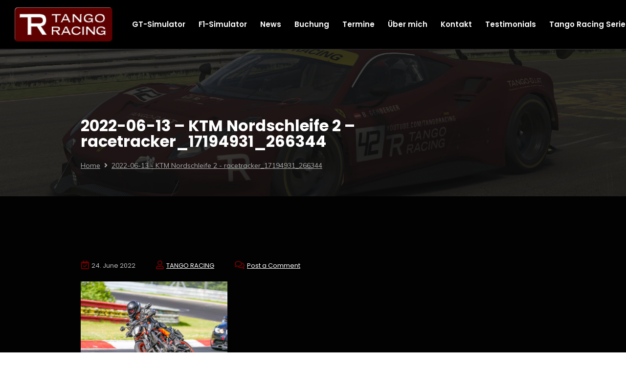

--- FILE ---
content_type: text/html; charset=UTF-8
request_url: https://tango-racing.com/2022-06-13-ktm-nordschleife-2-racetracker_17194931_266344/
body_size: 9257
content:
<!DOCTYPE html>
<html lang="en-US"
	prefix="og: https://ogp.me/ns#"  class="no-js">
<head>
<meta charset="UTF-8">
<meta name="viewport" content="width=device-width">
<link rel="profile" href="http://gmpg.org/xfn/11">
<link rel="pingback" href="https://tango-racing.com/xmlrpc.php">
<title>2022-06-13 – KTM Nordschleife 2 – racetracker_17194931_266344 - TANGO RACING</title>

		<!-- All in One SEO 4.0.18 -->
		<meta property="og:site_name" content="TANGO RACING - Racing Simulators and Sim Racing Experience in Vienna" />
		<meta property="og:type" content="article" />
		<meta property="og:title" content="2022-06-13 – KTM Nordschleife 2 – racetracker_17194931_266344 - TANGO RACING" />
		<meta property="article:published_time" content="2022-06-24T21:58:04Z" />
		<meta property="article:modified_time" content="2022-06-24T21:58:04Z" />
		<meta property="article:publisher" content="https://www.facebook.com/TANGO.RACING.SIMULATOR" />
		<meta property="twitter:card" content="summary" />
		<meta property="twitter:domain" content="tango-racing.com" />
		<meta property="twitter:title" content="2022-06-13 – KTM Nordschleife 2 – racetracker_17194931_266344 - TANGO RACING" />
		<script type="application/ld+json" class="aioseo-schema">
			{"@context":"https:\/\/schema.org","@graph":[{"@type":"WebSite","@id":"https:\/\/tango-racing.com\/#website","url":"https:\/\/tango-racing.com\/","name":"TANGO RACING","description":"Racing Simulators and Sim Racing Experience in Vienna","publisher":{"@id":"https:\/\/tango-racing.com\/#organization"}},{"@type":"Organization","@id":"https:\/\/tango-racing.com\/#organization","name":"TANGO RACING SIMULATOR","url":"https:\/\/tango-racing.com\/","logo":{"@type":"ImageObject","@id":"https:\/\/tango-racing.com\/#organizationLogo","url":"https:\/\/tango-racing.com\/wp-content\/uploads\/2021\/02\/TANGO-RACING-LOGO-Quadratisch-512px.png","width":"512","height":"512"},"image":{"@id":"https:\/\/tango-racing.com\/#organizationLogo"},"sameAs":["https:\/\/www.facebook.com\/TANGO.RACING.SIMULATOR","https:\/\/www.youtube.com\/tango-racing"],"contactPoint":{"@type":"ContactPoint","telephone":"+4369919134442","contactType":"Kontakt"}},{"@type":"BreadcrumbList","@id":"https:\/\/tango-racing.com\/2022-06-13-ktm-nordschleife-2-racetracker_17194931_266344\/#breadcrumblist","itemListElement":[{"@type":"ListItem","@id":"https:\/\/tango-racing.com\/#listItem","position":"1","item":{"@id":"https:\/\/tango-racing.com\/#item","name":"Home","description":"Professioneller F1-Simulator und GT-Rennsimulator mit pers\u00f6nlichem Instruktor buchbar f\u00fcr Rennsimulator Experiences, SimRacing und Rennfahrer Trainings.","url":"https:\/\/tango-racing.com\/"},"nextItem":"https:\/\/tango-racing.com\/2022-06-13-ktm-nordschleife-2-racetracker_17194931_266344\/#listItem"},{"@type":"ListItem","@id":"https:\/\/tango-racing.com\/2022-06-13-ktm-nordschleife-2-racetracker_17194931_266344\/#listItem","position":"2","item":{"@id":"https:\/\/tango-racing.com\/2022-06-13-ktm-nordschleife-2-racetracker_17194931_266344\/#item","name":"2022-06-13 - KTM Nordschleife 2 - racetracker_17194931_266344","url":"https:\/\/tango-racing.com\/2022-06-13-ktm-nordschleife-2-racetracker_17194931_266344\/"},"previousItem":"https:\/\/tango-racing.com\/#listItem"}]},{"@type":"Person","@id":"https:\/\/tango-racing.com\/author\/gehberger\/#author","url":"https:\/\/tango-racing.com\/author\/gehberger\/","name":"TANGO RACING","image":{"@type":"ImageObject","@id":"https:\/\/tango-racing.com\/2022-06-13-ktm-nordschleife-2-racetracker_17194931_266344\/#authorImage","url":"https:\/\/secure.gravatar.com\/avatar\/a161e0d89e789bfbb588e68c9441620e?s=96&d=mm&r=g","width":"96","height":"96","caption":"TANGO RACING"},"sameAs":["https:\/\/www.facebook.com\/TANGO.RACING.SIMULATOR","https:\/\/www.youtube.com\/tango-racing"]},{"@type":"ItemPage","@id":"https:\/\/tango-racing.com\/2022-06-13-ktm-nordschleife-2-racetracker_17194931_266344\/#itempage","url":"https:\/\/tango-racing.com\/2022-06-13-ktm-nordschleife-2-racetracker_17194931_266344\/","name":"2022-06-13 \u2013 KTM Nordschleife 2 \u2013 racetracker_17194931_266344 - TANGO RACING","inLanguage":"en-US","isPartOf":{"@id":"https:\/\/tango-racing.com\/#website"},"breadcrumb":{"@id":"https:\/\/tango-racing.com\/2022-06-13-ktm-nordschleife-2-racetracker_17194931_266344\/#breadcrumblist"},"author":"https:\/\/tango-racing.com\/2022-06-13-ktm-nordschleife-2-racetracker_17194931_266344\/#author","creator":"https:\/\/tango-racing.com\/2022-06-13-ktm-nordschleife-2-racetracker_17194931_266344\/#author","datePublished":"2022-06-24T21:58:04+02:00","dateModified":"2022-06-24T21:58:04+02:00"}]}
		</script>
		<!-- All in One SEO -->

<link rel='dns-prefetch' href='//www.googletagmanager.com' />
<link rel='dns-prefetch' href='//fonts.googleapis.com' />
<link rel='dns-prefetch' href='//s.w.org' />
<link rel="alternate" type="application/rss+xml" title="TANGO RACING &raquo; Feed" href="https://tango-racing.com/feed/" />
<link rel="alternate" type="application/rss+xml" title="TANGO RACING &raquo; Comments Feed" href="https://tango-racing.com/comments/feed/" />
<link rel="alternate" type="application/rss+xml" title="TANGO RACING &raquo; 2022-06-13 &#8211; KTM Nordschleife 2 &#8211; racetracker_17194931_266344 Comments Feed" href="https://tango-racing.com/feed/?attachment_id=2145" />
		<script type="text/javascript">
			window._wpemojiSettings = {"baseUrl":"https:\/\/s.w.org\/images\/core\/emoji\/12.0.0-1\/72x72\/","ext":".png","svgUrl":"https:\/\/s.w.org\/images\/core\/emoji\/12.0.0-1\/svg\/","svgExt":".svg","source":{"concatemoji":"https:\/\/tango-racing.com\/wp-includes\/js\/wp-emoji-release.min.js?ver=5.3.20"}};
			!function(e,a,t){var n,r,o,i=a.createElement("canvas"),p=i.getContext&&i.getContext("2d");function s(e,t){var a=String.fromCharCode;p.clearRect(0,0,i.width,i.height),p.fillText(a.apply(this,e),0,0);e=i.toDataURL();return p.clearRect(0,0,i.width,i.height),p.fillText(a.apply(this,t),0,0),e===i.toDataURL()}function c(e){var t=a.createElement("script");t.src=e,t.defer=t.type="text/javascript",a.getElementsByTagName("head")[0].appendChild(t)}for(o=Array("flag","emoji"),t.supports={everything:!0,everythingExceptFlag:!0},r=0;r<o.length;r++)t.supports[o[r]]=function(e){if(!p||!p.fillText)return!1;switch(p.textBaseline="top",p.font="600 32px Arial",e){case"flag":return s([127987,65039,8205,9895,65039],[127987,65039,8203,9895,65039])?!1:!s([55356,56826,55356,56819],[55356,56826,8203,55356,56819])&&!s([55356,57332,56128,56423,56128,56418,56128,56421,56128,56430,56128,56423,56128,56447],[55356,57332,8203,56128,56423,8203,56128,56418,8203,56128,56421,8203,56128,56430,8203,56128,56423,8203,56128,56447]);case"emoji":return!s([55357,56424,55356,57342,8205,55358,56605,8205,55357,56424,55356,57340],[55357,56424,55356,57342,8203,55358,56605,8203,55357,56424,55356,57340])}return!1}(o[r]),t.supports.everything=t.supports.everything&&t.supports[o[r]],"flag"!==o[r]&&(t.supports.everythingExceptFlag=t.supports.everythingExceptFlag&&t.supports[o[r]]);t.supports.everythingExceptFlag=t.supports.everythingExceptFlag&&!t.supports.flag,t.DOMReady=!1,t.readyCallback=function(){t.DOMReady=!0},t.supports.everything||(n=function(){t.readyCallback()},a.addEventListener?(a.addEventListener("DOMContentLoaded",n,!1),e.addEventListener("load",n,!1)):(e.attachEvent("onload",n),a.attachEvent("onreadystatechange",function(){"complete"===a.readyState&&t.readyCallback()})),(n=t.source||{}).concatemoji?c(n.concatemoji):n.wpemoji&&n.twemoji&&(c(n.twemoji),c(n.wpemoji)))}(window,document,window._wpemojiSettings);
		</script>
		<style type="text/css">
img.wp-smiley,
img.emoji {
	display: inline !important;
	border: none !important;
	box-shadow: none !important;
	height: 1em !important;
	width: 1em !important;
	margin: 0 .07em !important;
	vertical-align: -0.1em !important;
	background: none !important;
	padding: 0 !important;
}
</style>
	<link rel='stylesheet' id='wp-block-library-css'  href='https://tango-racing.com/wp-includes/css/dist/block-library/style.min.css?ver=5.3.20' type='text/css' media='all' />
<link rel='stylesheet' id='nk-awb-css'  href='https://tango-racing.com/wp-content/plugins/advanced-backgrounds/assets/awb/awb.min.css?ver=1.6.1' type='text/css' media='all' />
<link rel='stylesheet' id='wc-block-style-css'  href='https://tango-racing.com/wp-content/plugins/woocommerce/packages/woocommerce-blocks/build/style.css?ver=2.4.5' type='text/css' media='all' />
<link rel='stylesheet' id='automatic-youtube-gallery-public-css'  href='https://tango-racing.com/wp-content/plugins/automatic-youtube-gallery/public/assets/css/public.css?ver=1.3.0' type='text/css' media='all' />
<link rel='stylesheet' id='contact-form-7-css'  href='https://tango-racing.com/wp-content/plugins/contact-form-7/includes/css/styles.css?ver=5.3.2' type='text/css' media='all' />
<link rel='stylesheet' id='rs-plugin-settings-css'  href='https://tango-racing.com/wp-content/plugins/revslider/public/assets/css/rs6.css?ver=6.1.0' type='text/css' media='all' />
<style id='rs-plugin-settings-inline-css' type='text/css'>
#rs-demo-id {}
</style>
<link rel='stylesheet' id='bodhi-svgs-attachment-css'  href='https://tango-racing.com/wp-content/plugins/svg-support/css/svgs-attachment.css?ver=5.3.20' type='text/css' media='all' />
<link rel='stylesheet' id='woocommerce-layout-css'  href='https://tango-racing.com/wp-content/plugins/woocommerce/assets/css/woocommerce-layout.css?ver=3.8.3' type='text/css' media='all' />
<link rel='stylesheet' id='woocommerce-smallscreen-css'  href='https://tango-racing.com/wp-content/plugins/woocommerce/assets/css/woocommerce-smallscreen.css?ver=3.8.3' type='text/css' media='only screen and (max-width: 768px)' />
<link rel='stylesheet' id='woocommerce-general-css'  href='https://tango-racing.com/wp-content/themes/quattro/assets/woocommerce/css/woocommerce.css?ver=3.8.3' type='text/css' media='all' />
<style id='woocommerce-inline-inline-css' type='text/css'>
.woocommerce form .form-row .required { visibility: visible; }
</style>
<link rel='stylesheet' id='pixcars-css'  href='https://tango-racing.com/wp-content/plugins/pix-cars/assets/css/pixcars.css?ver=5.3.20' type='text/css' media='all' />
<link rel='stylesheet' id='photoswipe-css'  href='https://tango-racing.com/wp-content/plugins/woocommerce/assets/css/photoswipe/photoswipe.css?ver=3.8.3' type='text/css' media='all' />
<link rel='stylesheet' id='photoswipe-default-skin-css'  href='https://tango-racing.com/wp-content/plugins/woocommerce/assets/css/photoswipe/default-skin/default-skin.css?ver=3.8.3' type='text/css' media='all' />
<link rel='stylesheet' id='style-css'  href='https://tango-racing.com/wp-content/themes/quattro/style.css?ver=5.3.20' type='text/css' media='all' />
<link rel='stylesheet' id='pixtheme-fonts-css'  href='https://fonts.googleapis.com/css?family=Muli%3A400%2C700%7CPoppins%3A400%2C600%2C700&#038;subset=latin%2Clatin-ext' type='text/css' media='all' />
<link rel='stylesheet' id='bootstrap-css'  href='https://tango-racing.com/wp-content/themes/quattro/assets/bootstrap/bootstrap.min.css?ver=5.3.20' type='text/css' media='all' />
<link rel='stylesheet' id='fontawesome-css'  href='https://tango-racing.com/wp-content/themes/quattro/fonts/fontawesome/css/fontawesome.min.css?ver=5.3.20' type='text/css' media='all' />
<link rel='stylesheet' id='simple-line-icons-css'  href='https://tango-racing.com/wp-content/themes/quattro/fonts/simple/simple-line-icons.css?ver=5.3.20' type='text/css' media='all' />
<link rel='stylesheet' id='owl-carousel-css'  href='https://tango-racing.com/wp-content/themes/quattro/assets/owl-carousel/owl.carousel.min.css?ver=5.3.20' type='text/css' media='all' />
<link rel='stylesheet' id='magnific-popup-css'  href='https://tango-racing.com/wp-content/themes/quattro/assets/magnific-popup/magnific-popup.css?ver=5.3.20' type='text/css' media='all' />
<link rel='stylesheet' id='mCustomScrollbar-css'  href='https://tango-racing.com/wp-content/themes/quattro/assets/jquery.mCustomScrollbar/jquery.mCustomScrollbar.min.css?ver=5.3.20' type='text/css' media='all' />
<link rel='stylesheet' id='custom-select-css'  href='https://tango-racing.com/wp-content/themes/quattro/assets/jquery-custom-select/css/jquery.custom-select.min.css?ver=5.3.20' type='text/css' media='all' />
<link rel='stylesheet' id='pixtheme-main-css'  href='https://tango-racing.com/wp-content/themes/quattro/css/main.css?ver=5.3.20' type='text/css' media='all' />
<link rel='stylesheet' id='pixtheme-responsive-css'  href='https://tango-racing.com/wp-content/themes/quattro/css/responsive.css?ver=5.3.20' type='text/css' media='all' />
<link rel='stylesheet' id='pixtheme-dynamic-styles-css'  href='https://tango-racing.com/wp-admin/admin-ajax.php?action=dynamic_styles&#038;pageID=2145&#038;ver=5.3.20' type='text/css' media='all' />
<link rel='stylesheet' id='newsletter-css'  href='https://tango-racing.com/wp-content/plugins/newsletter/style.css?ver=7.0.2' type='text/css' media='all' />
<!--[if lt IE 9]>
<link rel='stylesheet' id='vc_lte_ie9-css'  href='https://tango-racing.com/wp-content/plugins/js_composer/assets/css/vc_lte_ie9.min.css?ver=6.0.5' type='text/css' media='screen' />
<![endif]-->
<link rel='stylesheet' id='js_composer_custom_css-css'  href='//tango-racing.com/wp-content/uploads/js_composer/custom.css?ver=6.0.5' type='text/css' media='all' />
<script type='text/javascript' src='https://tango-racing.com/wp-includes/js/jquery/jquery.js?ver=1.12.4-wp'></script>
<script type='text/javascript' src='https://tango-racing.com/wp-includes/js/jquery/jquery-migrate.min.js?ver=1.4.1'></script>
<script type='text/javascript'>
/* <![CDATA[ */
var ayg_public = {"ajax_url":"https:\/\/tango-racing.com\/wp-admin\/admin-ajax.php","i18n":{"show_more":"Show More","show_less":"Show Less"},"players":[]};
var ayg_public = {"ajax_url":"https:\/\/tango-racing.com\/wp-admin\/admin-ajax.php","i18n":{"show_more":"Show More","show_less":"Show Less"},"players":[]};
/* ]]> */
</script>
<script type='text/javascript' src='https://tango-racing.com/wp-content/plugins/automatic-youtube-gallery/public/assets/js/public.js?ver=1.3.0'></script>
<script type='text/javascript'>
/* <![CDATA[ */
var pixcustomAjax = {"url":"https:\/\/tango-racing.com\/wp-admin\/admin-ajax.php","nonce":"866ddcee1b"};
/* ]]> */
</script>
<script type='text/javascript' src='https://tango-racing.com/wp-content/plugins/pix-settings/js/pixtheme-ajax.js?ver=1'></script>
<script type='text/javascript' src='https://tango-racing.com/wp-content/plugins/pix-settings/js/script.js'></script>
<script type='text/javascript' src='https://tango-racing.com/wp-content/plugins/revslider/public/assets/js/revolution.tools.min.js?ver=6.0'></script>
<script type='text/javascript' src='https://tango-racing.com/wp-content/plugins/revslider/public/assets/js/rs6.min.js?ver=6.1.0'></script>
<script type='text/javascript' src='https://tango-racing.com/wp-content/plugins/woocommerce/assets/js/jquery-blockui/jquery.blockUI.min.js?ver=2.70'></script>
<script type='text/javascript'>
/* <![CDATA[ */
var wc_add_to_cart_params = {"ajax_url":"\/wp-admin\/admin-ajax.php","wc_ajax_url":"\/?wc-ajax=%%endpoint%%","i18n_view_cart":"View cart","cart_url":"https:\/\/tango-racing.com\/cart\/","is_cart":"","cart_redirect_after_add":"no"};
/* ]]> */
</script>
<script type='text/javascript' src='https://tango-racing.com/wp-content/plugins/woocommerce/assets/js/frontend/add-to-cart.min.js?ver=3.8.3'></script>
<script type='text/javascript' src='https://tango-racing.com/wp-content/plugins/js_composer/assets/js/vendors/woocommerce-add-to-cart.js?ver=6.0.5'></script>

<!-- Google Analytics snippet added by Site Kit -->
<script type='text/javascript' src='https://www.googletagmanager.com/gtag/js?id=GT-MB6QHB7G' async></script>
<script type='text/javascript'>
window.dataLayer = window.dataLayer || [];function gtag(){dataLayer.push(arguments);}
gtag('set', 'linker', {"domains":["tango-racing.com"]} );
gtag("js", new Date());
gtag("set", "developer_id.dZTNiMT", true);
gtag("config", "GT-MB6QHB7G");
</script>

<!-- End Google Analytics snippet added by Site Kit -->
<link rel='https://api.w.org/' href='https://tango-racing.com/wp-json/' />
<link rel="EditURI" type="application/rsd+xml" title="RSD" href="https://tango-racing.com/xmlrpc.php?rsd" />
<link rel="wlwmanifest" type="application/wlwmanifest+xml" href="https://tango-racing.com/wp-includes/wlwmanifest.xml" /> 
<meta name="generator" content="WordPress 5.3.20" />
<meta name="generator" content="WooCommerce 3.8.3" />
<link rel='shortlink' href='https://tango-racing.com/?p=2145' />
<link rel="alternate" type="application/json+oembed" href="https://tango-racing.com/wp-json/oembed/1.0/embed?url=https%3A%2F%2Ftango-racing.com%2F2022-06-13-ktm-nordschleife-2-racetracker_17194931_266344%2F" />
<link rel="alternate" type="text/xml+oembed" href="https://tango-racing.com/wp-json/oembed/1.0/embed?url=https%3A%2F%2Ftango-racing.com%2F2022-06-13-ktm-nordschleife-2-racetracker_17194931_266344%2F&#038;format=xml" />
<meta name="generator" content="Site Kit by Google 1.120.0" />	<noscript><style>.woocommerce-product-gallery{ opacity: 1 !important; }</style></noscript>
	<meta name="generator" content="Powered by WPBakery Page Builder - drag and drop page builder for WordPress."/>
<style type="text/css" id="custom-background-css">
body.custom-background { background-color: #020202; }
</style>
	<meta name="generator" content="Powered by Slider Revolution 6.1.0 - responsive, Mobile-Friendly Slider Plugin for WordPress with comfortable drag and drop interface." />
<link rel="icon" href="https://tango-racing.com/wp-content/uploads/2019/12/cropped-TANGO-RACING-LOGO-Quadratisch-512px-32x32.png" sizes="32x32" />
<link rel="icon" href="https://tango-racing.com/wp-content/uploads/2019/12/cropped-TANGO-RACING-LOGO-Quadratisch-512px-192x192.png" sizes="192x192" />
<link rel="apple-touch-icon-precomposed" href="https://tango-racing.com/wp-content/uploads/2019/12/cropped-TANGO-RACING-LOGO-Quadratisch-512px-180x180.png" />
<meta name="msapplication-TileImage" content="https://tango-racing.com/wp-content/uploads/2019/12/cropped-TANGO-RACING-LOGO-Quadratisch-512px-270x270.png" />
<script type="text/javascript">function setREVStartSize(a){try{var b,c=document.getElementById(a.c).parentNode.offsetWidth;if(c=0===c||isNaN(c)?window.innerWidth:c,a.tabw=void 0===a.tabw?0:parseInt(a.tabw),a.thumbw=void 0===a.thumbw?0:parseInt(a.thumbw),a.tabh=void 0===a.tabh?0:parseInt(a.tabh),a.thumbh=void 0===a.thumbh?0:parseInt(a.thumbh),a.tabhide=void 0===a.tabhide?0:parseInt(a.tabhide),a.thumbhide=void 0===a.thumbhide?0:parseInt(a.thumbhide),a.mh=void 0===a.mh||""==a.mh?0:a.mh,"fullscreen"===a.layout||"fullscreen"===a.l)b=Math.max(a.mh,window.innerHeight);else{for(var d in a.gw=Array.isArray(a.gw)?a.gw:[a.gw],a.rl)(void 0===a.gw[d]||0===a.gw[d])&&(a.gw[d]=a.gw[d-1]);for(var d in a.gh=void 0===a.el||""===a.el||Array.isArray(a.el)&&0==a.el.length?a.gh:a.el,a.gh=Array.isArray(a.gh)?a.gh:[a.gh],a.rl)(void 0===a.gh[d]||0===a.gh[d])&&(a.gh[d]=a.gh[d-1]);var e,f=Array(a.rl.length),g=0;for(var d in a.tabw=a.tabhide>=c?0:a.tabw,a.thumbw=a.thumbhide>=c?0:a.thumbw,a.tabh=a.tabhide>=c?0:a.tabh,a.thumbh=a.thumbhide>=c?0:a.thumbh,a.rl)f[d]=a.rl[d]<window.innerWidth?0:a.rl[d];for(var d in e=f[0],f)e>f[d]&&0<f[d]&&(e=f[d],g=d);var h=c>a.gw[g]+a.tabw+a.thumbw?1:(c-(a.tabw+a.thumbw))/a.gw[g];b=a.gh[g]*h+(a.tabh+a.thumbh)}void 0===window.rs_init_css&&(window.rs_init_css=document.head.appendChild(document.createElement("style"))),document.getElementById(a.c).height=b,window.rs_init_css.innerHTML+="#"+a.c+"_wrapper { height: "+b+"px }"}catch(a){console.log("Failure at Presize of Slider:"+a)}};</script>
<noscript><style> .wpb_animate_when_almost_visible { opacity: 1; }</style></noscript></head>

<body class="attachment attachment-template-default single single-attachment postid-2145 attachmentid-2145 attachment-jpeg custom-background theme-quattro woocommerce-no-js pix-square pix-rounded-buttons pix-theme-tone-dark wpb-js-composer js-comp-ver-6.0.5 vc_responsive"  data-scrolling-animations="true">


    <!-- Loader -->
	<div id="page-preloader"> <div class="pix-pulse"></div> </div>
<!-- Loader end -->
    
    
    


<div class="wrapper layout animated-css page-layout-normal woo-layout-default" >


		<header class="menu-mobile">
			<div class="row">
				<div class="col-12">
                    					<div class="menu-mobile__header black">

                        <a class="navbar-brand scroll" href="https://tango-racing.com/">
                            <img class="normal-logo" src="https://tango-racing.com/wp-content/uploads/2019/12/TANGO-RACING-LOGO-Wide-250px.png" alt="Logo"/>
                        </a>

						<button class="hamburger hamburger--arrow js-mobile-toggle" type="button" onclick="this.classList.toggle('is-active');">
                            <span class="hamburger-box">
                                <span class="hamburger-inner"></span>
                            </span>
                        </button>

                                                <div class="cart-container">
                            <a href="https://tango-racing.com/cart/">
                                <div class="pix-cart-items">
                                    <i class="fas fa-shopping-basket"></i>
                                    <span class="pix-cart-count">0</span>
                                </div>
                            </a>
                        </div>
                        
                                                <i class="fas fa-search js-search-toggle"></i>
                        <div class="search-container">
                            <div class="input-container"></div>
                        </div>
                                                
                                                <ul class="header-socials">
                                <li class="header-social-link">
        <a href="https://www.facebook.com/TANGO.RACING.MOTORSPORT" target="_blank"><i class="fab fa-facebook-square"></i></a>
    </li>
    <li class="header-social-link">
        <a href="https://www.youtube.com/tangoracing" target="_blank"><i class="fab fa-youtube-square"></i></a>
    </li>
                        </ul>
                        
					</div>
					<div class="menu-mobile__list">
                        <div class="pix-mobile-menu-container">
                        <ul id="mobile-menu" class="menu"><li id="menu-item-1587" class="menu-item menu-item-type-post_type menu-item-object-page menu-item-1587"><a href="https://tango-racing.com/rennsimulator/">GT-Simulator</a></li>
<li id="menu-item-2032" class="menu-item menu-item-type-post_type menu-item-object-page menu-item-2032"><a href="https://tango-racing.com/tango-racing-f1-simulator/">F1-Simulator</a></li>
<li id="menu-item-1661" class="menu-item menu-item-type-post_type menu-item-object-page current_page_parent menu-item-1661"><a href="https://tango-racing.com/blog/">News</a></li>
<li id="menu-item-2122" class="menu-item menu-item-type-post_type menu-item-object-page menu-item-2122"><a href="https://tango-racing.com/simulator-buchung/">Buchung</a></li>
<li id="menu-item-2184" class="menu-item menu-item-type-post_type menu-item-object-page menu-item-2184"><a href="https://tango-racing.com/termine/">Termine</a></li>
<li id="menu-item-2423" class="menu-item menu-item-type-post_type menu-item-object-page menu-item-2423"><a href="https://tango-racing.com/bernhard_gehberger/">Über mich</a></li>
<li id="menu-item-1500" class="menu-item menu-item-type-post_type menu-item-object-page menu-item-1500"><a href="https://tango-racing.com/contacts/">Kontakt</a></li>
<li id="menu-item-2779" class="menu-item menu-item-type-post_type menu-item-object-page menu-item-2779"><a href="https://tango-racing.com/testimonials/">Testimonials</a></li>
<li id="menu-item-3290" class="menu-item menu-item-type-post_type menu-item-object-page menu-item-3290"><a href="https://tango-racing.com/tango-racing-series/">Tango Racing Series</a></li>
</ul>                        </div>
						<div class="overlay"></div>
					</div>
				</div>
			</div>	
		</header>
	<header class="pix-header black  sticky  ">

    
		<div class="container-fluid">

            <div class="menu-logo">
                <a class="navbar-brand scroll" href="https://tango-racing.com/" style="width:200px;">
                    <img class="pix-header-logo" src="https://tango-racing.com/wp-content/uploads/2019/12/TANGO-RACING-LOGO-Wide-250px.png" alt="Logo"/>
                </a>
                            </div>

            <nav class="pix-main-menu pix-text-center">
                <ul id="menu-tango-racing" class="nav navbar-nav "><li class="menu-item menu-item-type-post_type menu-item-object-page menu-item-1587"><a href="https://tango-racing.com/rennsimulator/">GT-Simulator</a></li>
<li class="menu-item menu-item-type-post_type menu-item-object-page menu-item-2032"><a href="https://tango-racing.com/tango-racing-f1-simulator/">F1-Simulator</a></li>
<li class="menu-item menu-item-type-post_type menu-item-object-page current_page_parent menu-item-1661"><a href="https://tango-racing.com/blog/">News</a></li>
<li class="menu-item menu-item-type-post_type menu-item-object-page menu-item-2122"><a href="https://tango-racing.com/simulator-buchung/">Buchung</a></li>
<li class="menu-item menu-item-type-post_type menu-item-object-page menu-item-2184"><a href="https://tango-racing.com/termine/">Termine</a></li>
<li class="menu-item menu-item-type-post_type menu-item-object-page menu-item-2423"><a href="https://tango-racing.com/bernhard_gehberger/">Über mich</a></li>
<li class="menu-item menu-item-type-post_type menu-item-object-page menu-item-1500"><a href="https://tango-racing.com/contacts/">Kontakt</a></li>
<li class="menu-item menu-item-type-post_type menu-item-object-page menu-item-2779"><a href="https://tango-racing.com/testimonials/">Testimonials</a></li>
<li class="menu-item menu-item-type-post_type menu-item-object-page menu-item-3290"><a href="https://tango-racing.com/tango-racing-series/">Tango Racing Series</a></li>
</ul>            </nav>

            <nav>
                <ul class="main-menu-elements">
					
                    <li id="js-search-container" class="search">
                                                <a><i class="fas fa-search"></i></a>
                                            </li>
                    
                    <li class="cart">
                                                <a href="https://tango-racing.com/cart/">
                            <div class="pix-cart-items">
                                <i class="fas fa-shopping-basket"></i>
                                <span class="pix-cart-count">0</span>
                            </div>
                        </a>
                                            </li>
                    
                                            <li class="pix-header-btn">
                            <a class="pix-button pix-transparent pix-h-s pix-v-xs" href="https://www.youtube.com/channel/UCNYu8qC5HW_BgfVl20V1M0A">Livestreams</a>
                        </li>
                    				</ul>
			</nav>
                        <div class="search-container">
                <div class="input-container"></div>
                <a class="pix-search-close"><i class="far fa-times-circle"></i></a>
            </div>
            		</div>
	</header>

<!-- ========================== -->
<!-- Top header -->
<!-- ========================== -->
<div class="custom-header " style="background-image:url(https://tango-racing.com/wp-content/uploads/2020/01/FERRARI-GTE-TANGO-RACING-GEHBERGER.jpg);" >
	<span class="vc_row-overlay"></span>
	<div class="container">
	    <div class="row">
	        <div class="col-md-12">
		        <div class="pix-header-tab-box text-white-color">

                    
		            		            <div class="pix-header-title text-left">
		                <h1 class="pix-h1">
						2022-06-13 &#8211; KTM Nordschleife 2 &#8211; racetracker_17194931_266344				        </h1>

				    </div>
				    
				    		            <div class="pix-header-breadcrumbs text-left">
		                <div class="pix-breadcrumbs-path"><a href="https://tango-racing.com/">Home</a>&nbsp;&nbsp;<i class="fa fa-angle-right"></i>&nbsp;&nbsp;<a href="https://tango-racing.com/2022-06-13-ktm-nordschleife-2-racetracker_17194931_266344/">2022-06-13 - KTM Nordschleife 2 - racetracker_17194931_266344</a></div><!-- .breadcrumbs -->		            </div>
		            	            </div>
	        </div>
	    </div>
	</div>

</div><!--./top header -->








<section class="blog">
	<div class="container">
		<div class="row">
					<div class=" col-12 pix-no-sidebar">
                <section class="blog-article">
                

        <div class="post-image no-image pix-">
            
	
        </div>

        <div class="article-head">
            <div class="post__meta">
                                    <span><i class="far fa-calendar-check"></i><span>24. June 2022</span></span>
                                                                <span class="author"><i class="far fa-user"></i><a href="https://tango-racing.com/author/gehberger/" title="Posts by TANGO RACING" rel="author">TANGO RACING</a></span>
                                                <span><i class="far fa-comments"></i><a href="https://tango-racing.com/2022-06-13-ktm-nordschleife-2-racetracker_17194931_266344/#respond" class="comments-link" >Post a Comment</a></span>
                            </div>
        </div>

        <!-- === BLOG TEXT === -->
        <div class="post-content rtd">
                        <p class="attachment"><a href='https://tango-racing.com/wp-content/uploads/2022/06/2022-06-13-KTM-Nordschleife-2-racetracker_17194931_266344-scaled.jpg'><img width="300" height="200" src="https://tango-racing.com/wp-content/uploads/2022/06/2022-06-13-KTM-Nordschleife-2-racetracker_17194931_266344-300x200.jpg" class="attachment-medium size-medium" alt="" srcset="https://tango-racing.com/wp-content/uploads/2022/06/2022-06-13-KTM-Nordschleife-2-racetracker_17194931_266344-300x200.jpg 300w, https://tango-racing.com/wp-content/uploads/2022/06/2022-06-13-KTM-Nordschleife-2-racetracker_17194931_266344-1024x683.jpg 1024w, https://tango-racing.com/wp-content/uploads/2022/06/2022-06-13-KTM-Nordschleife-2-racetracker_17194931_266344-768x512.jpg 768w, https://tango-racing.com/wp-content/uploads/2022/06/2022-06-13-KTM-Nordschleife-2-racetracker_17194931_266344-1536x1024.jpg 1536w, https://tango-racing.com/wp-content/uploads/2022/06/2022-06-13-KTM-Nordschleife-2-racetracker_17194931_266344-2048x1365.jpg 2048w, https://tango-racing.com/wp-content/uploads/2022/06/2022-06-13-KTM-Nordschleife-2-racetracker_17194931_266344-500x333.jpg 500w, https://tango-racing.com/wp-content/uploads/2022/06/2022-06-13-KTM-Nordschleife-2-racetracker_17194931_266344-800x533.jpg 800w, https://tango-racing.com/wp-content/uploads/2022/06/2022-06-13-KTM-Nordschleife-2-racetracker_17194931_266344-1280x853.jpg 1280w, https://tango-racing.com/wp-content/uploads/2022/06/2022-06-13-KTM-Nordschleife-2-racetracker_17194931_266344-1920x1280.jpg 1920w, https://tango-racing.com/wp-content/uploads/2022/06/2022-06-13-KTM-Nordschleife-2-racetracker_17194931_266344-600x400.jpg 600w" sizes="(max-width: 300px) 100vw, 300px" /></a></p>
        </div>

        <div class="post-footer">
            <!-- === BLOG TAGS === -->
            <div class="footer-meta blog-footer-tags">
                        </div>
            <!-- === BLOG SHARE === -->
                            
            <div class="footer-meta btn-social">
                <div class="blog-footer-title"></div>
                <ul class="pix-social-round-transparent">
                    <li><a href="https://twitter.com/share?url=https://tango-racing.com/2022-06-13-ktm-nordschleife-2-racetracker_17194931_266344/&text=2022-06-13%20%26%238211%3B%20KTM%20Nordschleife%202%20%26%238211%3B%20racetracker_17194931_266344" title="Twitter" target="_blank"><i class="icon-social-twitter"></i></a></li>
                    <li><a href="http://www.facebook.com/sharer.php?u=https://tango-racing.com/2022-06-13-ktm-nordschleife-2-racetracker_17194931_266344/&amp;images=https://tango-racing.com/wp-content/uploads/2022/06/2022-06-13-KTM-Nordschleife-2-racetracker_17194931_266344-scaled.jpg" title="Facebook" target="_blank"><i class="icon-social-facebook"></i></a></li>
                    <li><a href="http://pinterest.com/pin/create/button/?url=https://tango-racing.com/2022-06-13-ktm-nordschleife-2-racetracker_17194931_266344/&amp;media=https://tango-racing.com/wp-content/uploads/2022/06/2022-06-13-KTM-Nordschleife-2-racetracker_17194931_266344-scaled.jpg&amp;description=2022-06-13%20%26%238211%3B%20KTM%20Nordschleife%202%20%26%238211%3B%20racetracker_17194931_266344" title="" target="_blank"><i class="icon-social-pinterest"></i></a></li>
                    <li><a href="http://plus.google.com/share?url=https://tango-racing.com/2022-06-13-ktm-nordschleife-2-racetracker_17194931_266344/&title=2022-06-13%20%26%238211%3B%20KTM%20Nordschleife%202%20%26%238211%3B%20racetracker_17194931_266344" title="Google +" target="_blank"><i class="icon-social-google"></i></a></li>
                </ul>
			</div>
			            
        </div>
        

                <div class="row blog-article__related">
            <div class="col-6 pix-news-prev"></div><div class="col-6 pix-news-next"></div>        </div>
        <!--blog-post-->

     
		


	<div id="respond" class="comment-respond">
		<h3 id="reply-title" class="comment-reply-title">Leave a Reply <small><a rel="nofollow" id="cancel-comment-reply-link" href="/2022-06-13-ktm-nordschleife-2-racetracker_17194931_266344/#respond" style="display:none;">Cancel reply</a></small></h3><form action="https://tango-racing.com/wp-comments-post.php" method="post" id="commentform" class="comment-form row"><div class="col-md-12"><p class="comment-notes"><span id="email-notes">Your email address will not be published.</span> Required fields are marked <span class="required">*</span></p></div><div class="col-md-4"><p class="comment-form-author form-group">
            <label class="form-label" for="author">Name *</label>
			<input class="form-control" id="author" name="author" type="text" placeholder="Name *" value="" size="30" aria-required='true' required='required' /></p></div>
<div class="col-md-4"><p class="comment-form-email form-group">
            <label class="form-label" for="email">Email *</label>
            <input class="form-control" id="email" name="email" type="email" placeholder="Email *" value="" size="30" aria-describedby="email-notes" aria-required='true' required='required' /></p></div>
<div class="col-md-4"><p class="comment-form-url form-group">
            <label class="form-label" for="url">Website *</label>
            <input class="form-control" id="url" name="url" type="url" placeholder="Website *" value="" size="30" /></p></div>
<p class="comment-form-cookies-consent"><input id="wp-comment-cookies-consent" name="wp-comment-cookies-consent" type="checkbox" value="yes" /> <label for="wp-comment-cookies-consent">Save my name, email, and website in this browser for the next time I comment.</label></p>
<div class="col-md-12"><p class="comment-form-comment form-group"><label class="form-label" for="comment">Comment *</label><textarea autocomplete="new-password"  class="form-control" id="b071f9b80d"  name="b071f9b80d"   placeholder="Comment" aria-required="true"></textarea><textarea id="comment" aria-label="hp-comment" aria-hidden="true" name="comment" autocomplete="new-password" style="padding:0 !important;clip:rect(1px, 1px, 1px, 1px) !important;position:absolute !important;white-space:nowrap !important;height:1px !important;width:1px !important;overflow:hidden !important;" tabindex="-1"></textarea><script data-noptimize>document.getElementById("comment").setAttribute( "id", "a4b20a7d9ca49c467820fbdcb9ccb083" );document.getElementById("b071f9b80d").setAttribute( "id", "comment" );</script></p></div><div class="col-md-12"><p class="form-submit"><input name="submit" type="submit" id="submit" class="submit" value="Post Comment" /> <input type='hidden' name='comment_post_ID' value='2145' id='comment_post_ID' />
<input type='hidden' name='comment_parent' id='comment_parent' value='0' />
</p></div><p style="display: none;"><input type="hidden" id="akismet_comment_nonce" name="akismet_comment_nonce" value="c53926ff65" /></p><p style="display: none;"><input type="hidden" id="ak_js" name="ak_js" value="250"/></p></form>	</div><!-- #respond -->
	


                </section>
			</div>
				</div>
	</div>
</section>



    <!-- Footer section -->
    <footer class="pix-footer">
        <div class="container">

            
                <script>
                    jQuery(function($){
                        $("head").append("<style>.vc_custom_1541594039766{margin-top: -10px !important;}</style>");
                    });
                </script><p class="attachment"><a href='https://tango-racing.com/wp-content/uploads/2022/06/2022-06-13-KTM-Nordschleife-2-racetracker_17194931_266344-scaled.jpg'><img width="300" height="200" src="https://tango-racing.com/wp-content/uploads/2022/06/2022-06-13-KTM-Nordschleife-2-racetracker_17194931_266344-300x200.jpg" class="attachment-medium size-medium" alt="" srcset="https://tango-racing.com/wp-content/uploads/2022/06/2022-06-13-KTM-Nordschleife-2-racetracker_17194931_266344-300x200.jpg 300w, https://tango-racing.com/wp-content/uploads/2022/06/2022-06-13-KTM-Nordschleife-2-racetracker_17194931_266344-1024x683.jpg 1024w, https://tango-racing.com/wp-content/uploads/2022/06/2022-06-13-KTM-Nordschleife-2-racetracker_17194931_266344-768x512.jpg 768w, https://tango-racing.com/wp-content/uploads/2022/06/2022-06-13-KTM-Nordschleife-2-racetracker_17194931_266344-1536x1024.jpg 1536w, https://tango-racing.com/wp-content/uploads/2022/06/2022-06-13-KTM-Nordschleife-2-racetracker_17194931_266344-2048x1365.jpg 2048w, https://tango-racing.com/wp-content/uploads/2022/06/2022-06-13-KTM-Nordschleife-2-racetracker_17194931_266344-500x333.jpg 500w, https://tango-racing.com/wp-content/uploads/2022/06/2022-06-13-KTM-Nordschleife-2-racetracker_17194931_266344-800x533.jpg 800w, https://tango-racing.com/wp-content/uploads/2022/06/2022-06-13-KTM-Nordschleife-2-racetracker_17194931_266344-1280x853.jpg 1280w, https://tango-racing.com/wp-content/uploads/2022/06/2022-06-13-KTM-Nordschleife-2-racetracker_17194931_266344-1920x1280.jpg 1920w, https://tango-racing.com/wp-content/uploads/2022/06/2022-06-13-KTM-Nordschleife-2-racetracker_17194931_266344-600x400.jpg 600w" sizes="(max-width: 300px) 100vw, 300px" /></a></p>
<div class="vc_row wpb_row vc_row-fluid pix-padding-top-xl pix-padding-bottom-m text-white-color text-shadow default"><div class="wpb_column vc_column_container vc_col-sm-3"><div class="vc_column-inner " ><div class="wpb_wrapper">
	<div class="pix-section-title pix-l text-left default">
		
		<h2 class="pix-title-h2  ">TANGO RACING<span class="sep-element"></span></h2>
		
	</div>

	<div class="wpb_text_column wpb_content_element " >
		<div class="wpb_wrapper">
			<p>Address: Bürgergasse 18/2/13, 1100 Vienna<br />
E-mail: <a href="mailto:office@tango-racing.com">office@tango-racing.com</a></p>

		</div>
	</div>

	<div class="wpb_text_column wpb_content_element " >
		<div class="wpb_wrapper">
			<p>
<a href="https://tango-racing.com/impressum" target="_blank" rel="noopener noreferrer">Impressum</a></p>

		</div>
	</div>
<div class="vc_row wpb_row vc_inner vc_row-fluid pix-top-no-padding pix-bottom-no-padding default vc_custom_1541594039766"><div class="wpb_column vc_column_container vc_col-sm-2 vc_col-xs-2"><div class="vc_column-inner"><div class="wpb_wrapper"></div></div></div><div class="wpb_column vc_column_container vc_col-sm-2 vc_col-xs-2"><div class="vc_column-inner"><div class="wpb_wrapper"></div></div></div><div class="wpb_column vc_column_container vc_col-sm-2 vc_col-xs-2"><div class="vc_column-inner"><div class="wpb_wrapper"></div></div></div><div class="wpb_column vc_column_container vc_col-sm-2 vc_col-xs-2"><div class="vc_column-inner"><div class="wpb_wrapper"></div></div></div><div class="wpb_column vc_column_container vc_col-sm-2 vc_hidden-xs"><div class="vc_column-inner"><div class="wpb_wrapper"></div></div></div><div class="wpb_column vc_column_container vc_col-sm-2 vc_hidden-xs"><div class="vc_column-inner"><div class="wpb_wrapper"></div></div></div></div></div></div></div><div class="wpb_column vc_column_container vc_col-sm-2 vc_hidden-xs"><div class="vc_column-inner " ><div class="wpb_wrapper"></div></div></div><div class="wpb_column vc_column_container vc_col-sm-4"><div class="vc_column-inner " ><div class="wpb_wrapper"><div class="wpb_column vc_column_container vc_col-sm-4"><div class="vc_column-inner " ><div class="wpb_wrapper"></div></div></div></div></div></div><div class="wpb_column vc_column_container vc_col-sm-8"><div class="vc_column-inner " ><div class="wpb_wrapper"></div></div></div></div><div class="nk-awb  nk-awb-after-vc_row " ><div class="nk-awb-wrap" data-awb-type="color" data-awb-stretch="true" data-awb-image-background-size="cover" data-awb-image-background-position="50% 50%"><div class="nk-awb-overlay" style="background-color: #111111;"></div><div  class="nk-awb-inner"></div></div></div>

            
        </div>
    </footer>



</div>

	<script type="text/javascript">
		var c = document.body.className;
		c = c.replace(/woocommerce-no-js/, 'woocommerce-js');
		document.body.className = c;
	</script>
	<link rel='stylesheet' id='js_composer_front-css'  href='https://tango-racing.com/wp-content/plugins/js_composer/assets/css/js_composer.min.css?ver=6.0.5' type='text/css' media='all' />
<script type='text/javascript' src='https://tango-racing.com/wp-content/plugins/advanced-backgrounds/assets/vendor/jarallax/jarallax.min.js?ver=1.12.0'></script>
<script type='text/javascript' src='https://tango-racing.com/wp-content/plugins/advanced-backgrounds/assets/vendor/jarallax/jarallax-video.min.js?ver=1.12.0'></script>
<script type='text/javascript' src='https://tango-racing.com/wp-content/plugins/advanced-backgrounds/assets/vendor/object-fit-images/ofi.min.js?ver=3.2.4'></script>
<script type='text/javascript'>
/* <![CDATA[ */
var AWBData = {"settings":{"disable_parallax":[],"disable_video":[],"full_width_fallback":true}};
/* ]]> */
</script>
<script type='text/javascript' src='https://tango-racing.com/wp-content/plugins/advanced-backgrounds/assets/awb/awb.min.js?ver=1.6.1'></script>
<script type='text/javascript'>
/* <![CDATA[ */
var wpcf7 = {"apiSettings":{"root":"https:\/\/tango-racing.com\/wp-json\/contact-form-7\/v1","namespace":"contact-form-7\/v1"}};
/* ]]> */
</script>
<script type='text/javascript' src='https://tango-racing.com/wp-content/plugins/contact-form-7/includes/js/scripts.js?ver=5.3.2'></script>
<script type='text/javascript' src='https://tango-racing.com/wp-content/plugins/woocommerce/assets/js/js-cookie/js.cookie.min.js?ver=2.1.4'></script>
<script type='text/javascript'>
/* <![CDATA[ */
var woocommerce_params = {"ajax_url":"\/wp-admin\/admin-ajax.php","wc_ajax_url":"\/?wc-ajax=%%endpoint%%"};
/* ]]> */
</script>
<script type='text/javascript' src='https://tango-racing.com/wp-content/plugins/woocommerce/assets/js/frontend/woocommerce.min.js?ver=3.8.3'></script>
<script type='text/javascript'>
/* <![CDATA[ */
var wc_cart_fragments_params = {"ajax_url":"\/wp-admin\/admin-ajax.php","wc_ajax_url":"\/?wc-ajax=%%endpoint%%","cart_hash_key":"wc_cart_hash_c634762c4398bb2b2bcfa2f0d164000a","fragment_name":"wc_fragments_c634762c4398bb2b2bcfa2f0d164000a","request_timeout":"5000"};
/* ]]> */
</script>
<script type='text/javascript' src='https://tango-racing.com/wp-content/plugins/woocommerce/assets/js/frontend/cart-fragments.min.js?ver=3.8.3'></script>
<script type='text/javascript' src='https://tango-racing.com/wp-content/plugins/woocommerce/assets/js/photoswipe/photoswipe.min.js?ver=4.1.1'></script>
<script type='text/javascript' src='https://tango-racing.com/wp-content/plugins/woocommerce/assets/js/photoswipe/photoswipe-ui-default.min.js?ver=4.1.1'></script>
<script type='text/javascript' src='https://tango-racing.com/wp-content/plugins/pix-cars/assets/scripts/PhotoSwipe/jqPhotoSwipe.js'></script>
<script type='text/javascript' src='https://tango-racing.com/wp-content/plugins/pix-cars/assets/scripts/html2canvas/html2canvas.min.js'></script>
<script type='text/javascript'>
/* <![CDATA[ */
var pixcarsAjax = {"url":"https:\/\/tango-racing.com\/wp-admin\/admin-ajax.php","nonce":"7cdb16ae9b"};
/* ]]> */
</script>
<script type='text/javascript' src='https://tango-racing.com/wp-content/plugins/pix-cars/assets/js/pixcars.js'></script>
<script type='text/javascript'>
/* <![CDATA[ */
var pixcars_reserv_Ajax = {"url":"https:\/\/tango-racing.com\/wp-admin\/admin-ajax.php","nonce_reserv":"aab2250ff3","reserv_sticker":"Booked"};
/* ]]> */
</script>
<script type='text/javascript' src='https://tango-racing.com/wp-content/plugins/pix-cars/assets/js/pixcars_reserv.js'></script>
<script type='text/javascript' src='https://tango-racing.com/wp-includes/js/jquery/ui/core.min.js?ver=1.11.4'></script>
<script type='text/javascript' src='https://tango-racing.com/wp-includes/js/jquery/ui/widget.min.js?ver=1.11.4'></script>
<script type='text/javascript' src='https://tango-racing.com/wp-includes/js/jquery/ui/mouse.min.js?ver=1.11.4'></script>
<script type='text/javascript' src='https://tango-racing.com/wp-includes/js/jquery/ui/slider.min.js?ver=1.11.4'></script>
<script type='text/javascript' src='https://tango-racing.com/wp-content/themes/quattro/assets/jquery-ui-touch-punch-master/jquery.ui.touch-punch.min.js'></script>
<script type='text/javascript' src='https://tango-racing.com/wp-content/themes/quattro/assets/bootstrap/bootstrap.min.js'></script>
<script type='text/javascript' src='https://tango-racing.com/wp-includes/js/comment-reply.min.js?ver=5.3.20'></script>
<script type='text/javascript' src='https://tango-racing.com/wp-content/themes/quattro/js/jquery.placeholder.min.js'></script>
<script type='text/javascript' src='https://tango-racing.com/wp-content/themes/quattro/assets/owl-carousel/owl.carousel.min.js'></script>
<script type='text/javascript' src='https://tango-racing.com/wp-content/themes/quattro/assets/smoothscroll/SmoothScroll.js'></script>
<script type='text/javascript' src='https://tango-racing.com/wp-content/plugins/js_composer/assets/lib/bower/isotope/dist/isotope.pkgd.min.js?ver=6.0.5'></script>
<script type='text/javascript' src='https://tango-racing.com/wp-includes/js/imagesloaded.min.js?ver=3.2.0'></script>
<script type='text/javascript' src='https://tango-racing.com/wp-content/themes/quattro/assets/wow/wow.min.js'></script>
<script type='text/javascript' src='https://tango-racing.com/wp-content/themes/quattro/assets/easypiechart/jquery.easypiechart.min.js'></script>
<script type='text/javascript' src='https://tango-racing.com/wp-content/themes/quattro/assets/magnific-popup/jquery.magnific-popup.min.js'></script>
<script type='text/javascript' src='https://tango-racing.com/wp-content/themes/quattro/assets/jquery.mCustomScrollbar/jquery.mCustomScrollbar.concat.min.js'></script>
<script type='text/javascript' src='https://tango-racing.com/wp-content/themes/quattro/assets/jquery-custom-select/js/jquery.custom-select.js'></script>
<script type='text/javascript'>
/* <![CDATA[ */
var pix_js_vars = {"search_form":"\n\t<form method=\"get\" id=\"searchform\" class=\"searchform\" action=\"https:\/\/tango-racing.com\">\n\t\t<div>\n\t\t\t<input type=\"text\" placeholder=\"Search\" value=\"\" name=\"s\" id=\"search\">\n\t\t\t<input type=\"submit\" id=\"searchsubmit\" value=\"\">\n\t\t<\/div>\n\t<\/form>"};
/* ]]> */
</script>
<script type='text/javascript' src='https://tango-racing.com/wp-content/themes/quattro/js/theme.js'></script>
<script type='text/javascript' src='https://tango-racing.com/wp-includes/js/wp-embed.min.js?ver=5.3.20'></script>
<script async="async" type='text/javascript' src='https://tango-racing.com/wp-content/plugins/akismet/_inc/form.js?ver=4.1.3'></script>
<script type='text/javascript' src='https://tango-racing.com/wp-content/plugins/js_composer/assets/js/dist/js_composer_front.min.js?ver=6.0.5'></script>
</body></html>

--- FILE ---
content_type: text/css
request_url: https://tango-racing.com/wp-content/themes/quattro/assets/woocommerce/css/woocommerce.css?ver=3.8.3
body_size: 19109
content:
@charset "UTF-8";

/*
[TABLE OF CONTENTS]

- GUI
  -- COLOR
  -- Titles
  -- Paragrafs
  -- Buttons
  -- Images
  -- List
  -- Forms
    -- Radio/check customisation
  -- Tables
  -- Tabs
  -- Dropcap
  -- Blockquote
  -- Pagination
  -- Alert
  -- Tooltip
  -- Progress bar
  -- Effects
  -- Sections
  -- Map
  -- Other
- GLOBAL
- COMPONENTS
- FOOTER
-WOOCOMMERCE
-------------------------------------------------------------------*/



/*//////////////////////////////////////////////////////////////////////////////////////////*/
/* COLOR CSS 1*/
/*//////////////////////////////////////////////////////////////////////////////////////////*/


a,
.color-primary,
.text-primary,
.list > li > a:hover,
.list > li:before,
.link-tooltip-1,
.blockquote-1:before,
.pager li > a:hover,
.pager li > a:hover .icon,
.pagination_primary > li:first-child > a:hover,
.pagination_primary > li:first-child > a:hover .icon,
.pagination_primary > li:last-child > a:hover,
.pagination_primary > li:last-child > a:hover .icon,
.b-post .entry-meta__link:hover,
.search-close:hover,
.breadcrumb > li > a:hover,
.typography-title,
.typography-title-number,
.pagination li .current,
.pagination > .active > span,
.pagination > .active > a,
.pagination a:hover,
.pagination span:hover,
.pagination a:focus,
.pagination span:focus,
.forms__label-check-2:after,
.footer__list li a:hover,
.header-topbarbox__item .icon,
.header-topbarbox__item a:hover,
.main-slider__label,
.main-slider__list li a:hover,
.ui-subtitle-block,
.b-goods__price,
.b-advantages-1__icon,
.b-presentation__label,
.b-blockquote-5:before,
.b-goods-links__item .icon,
.b-title-page__list li a:hover,
.b-info__name .icon,
.b-info .social-net li > a:hover,
.widget-list__link:hover:before,
.b-post-2 .entry-title a:hover,
.b-gallery-3 .b-isotope__filter li a.current,
.b-gallery-3 .b-isotope__filter li a:hover,
.b-gallery-4 .b-isotope__filter li a.current,
.b-gallery-4 .b-isotope__filter li a:hover,
.b-gallery-5 .b-isotope__filter li a:hover,
.b-gallery-5 .b-isotope__filter li a.current,
.list-description dt:before,
.forms__label-check-rating:after,
.b-filter__btn .icon,
.breadcrumb > li > a {color: var(--pix-main-color);}


.bg-primary,
.btn-effect:after,
.pagination_primary > .active > a,
.pagination_primary > .active > span,
.pagination_primary > .active > a,
.pagination_primary > .active > span,
.pagination_primary > li > a:hover,
.pagination_primary > li > a:focus,
.dropcap_primary:first-letter,
.tooltip-1 .tooltip-inner,
.btn-primary,
.forms__label-check-1:after,
.forms__label-radio-2:before,
.accordion-1 .panel-default > .panel-heading,
.forms__label-radio-3:after,
.b-pricing.active,
.owl-theme .owl-controls .owl-page.active span,
.owl-theme .owl-controls.clickable .owl-page:hover span,
.b-goods-headers__view-item.active,
.b-goods-links__item:hover,
.forms__label-radio-1:after,
.noUi-origin,
.b-post-1 .entry-category,
.b-post-2 .entry-category,
.list-tags__link,
.list-mark-6 li:before,
.b-post-full .post-tags__list   a,
.b-filter__btn .badge,
.btn-default:focus,
.btn-default.focus,
.tagcloud a,
.b-post-full-2 .post-tags__list li > a {background-color: var(--pix-main-color);}



.progress_border_primary,
.forms__label-radio-2:before,
.dropcap_secondary:first-letter,
.b-blockquote-2,
.b-goods-headers__view-item.active,
.forms__label-radio-1:after,
.noUi-handle,
.b-goods-description__list dt:after {border-color: var(--pix-main-color);}

.tooltip-1.top .tooltip-arrow,
.tooltip-1.top-left .tooltip-arrow,
.tooltip-1.top-right .tooltip-arrow {border-top-color: var(--pix-main-color);}

.tooltip-1.right .tooltip-arrow {border-right-color: var(--pix-main-color);}

.tooltip-1.left .tooltip-arrow,
.border-left_primary:before,
.b-blockquote-1,
.accordion-2 .btn-collapse .icon:before {border-left-color: var(--pix-main-color);}

.tooltip-1.bottom .tooltip-arrow,
.tooltip-1.bottom-left .tooltip-arrow,
.tooltip-1.bottom-right .tooltip-arrow,
.table_primary > thead > tr > th,
.collapse.in,
.table > thead > tr > th,
.nav-tabs > li.active > a,
.nav-tabs > li > a:hover,
.nav-tabs > li.active > a:focus,
.accordion-2 .btn-collapse .icon:before,
.b-gallery-2 .b-isotope__filter li a.current,
.b-gallery-2 .b-isotope__filter li a:hover,
.b-gallery-3 .b-isotope__filter li a.current,
.b-gallery-3 .b-isotope__filter li a:hover,
.b-gallery-4 .b-isotope__filter li a.current,
.b-gallery-4 .b-isotope__filter li a:hover,
.b-gallery-5 .b-isotope__filter li a:hover,
.b-gallery-5 .b-isotope__filter li a.current,
.b-title-page__list li a:hover {border-bottom-color: var(--pix-main-color);}




.color-secondary,
.link-tooltip-2,
.blockquote-2:before,
.dropcap_secondary:first-letter,
.btn-type-1,
.pagination > li,
.pagination > li > a,
.footer .social-net__link {color: #1c1f23;}

.bg-secondary,
.tooltip-2 .tooltip-inner,
.btn-secondary,
.pagination_secondary > .active > a,
.pagination_secondary > .active > span,
.pagination_secondary > .active > a,
.pagination_secondary > .active > span,
.pagination_secondary > li > a:hover,
.pagination_secondary > li > a:focus {background-color: #1c1f23;}

.progress_border_secondary,
.pagination_secondary > .active > a,
.pagination_secondary > .active > span,
.pagination_secondary > .active > a, 
.pagination_secondary > .active > span,
.pagination_secondary > li > a:hover,
.pagination_secondary > li > a:focus {border-color: #1c1f23;}

.tooltip-2.top .tooltip-arrow,
.tooltip-2.top-left .tooltip-arrow,
.tooltip-2.top-right .tooltip-arrow {border-top-color: #1c1f23;}

.tooltip-2.right .tooltip-arrow {border-right-color: #1c1f23;}

.tooltip-2.left .tooltip-arrow,
.border-left_secondary:before {border-left-color: #1c1f23;}

.tooltip-2.bottom .tooltip-arrow,
.tooltip-2.bottom-left .tooltip-arrow,
.tooltip-2.bottom-right .tooltip-arrow,
.table_secondary > thead > tr > th {border-bottom-color: #1c1f23;}

.yamm li a:hover{
    color: var(--pix-main-color);
}

 


/* Paragrafs */

.block-paragraphs-1 p {
    margin-bottom: 25px;
    padding-right: 45px;
    line-height: 1.85;
}

.block-paragraphs-1 p:last-child {
    margin-bottom: 40px;
}

.block-paragraphs-2 p {
    margin-bottom: 25px;
}

.block-paragraphs-2 .list {
    margin-top: 52px;
}

.block-paragraphs-2 .ui-subtitle-block {
    margin-top: 67px;
}


/* Buttons */

.btn-secondary:hover {
    color: #fff;
}

.btn-type-1 {
    background-color: #f3f4f5;
}

.btn-type-1:hover {
    color: #fff;
}

.btn:hover .icon {
    color: #fff;
}


/* Images */

.img-default {
    margin-bottom: 30px;
}

.img-default_mrg_lg {
    margin-bottom: 50px;
}

.img-post {
    margin-top: 30px;
}

img.pull-right {
    padding-left: 20px;
}

img.pull-left {
    padding-right: 20px;
}

.img_type-1 {
    margin-right: -30px;
    margin-left: -30px;
}

.img_type-2 {
    margin-top: -45px;
    margin-left: -147px;
}


/* Lists */

.list {
    margin-bottom: 40px;
    padding-left: 0;
    list-style-type: none;
}


.list li:before {
    position: absolute;
    top: 5px;
    left: 1px;
    font-size: 14px;
    font-weight: 400;
    line-height: 1;
}

.list li > a {
    color: #777;
}

.list li > a:hover {
    text-decoration: none;
}

.list-mark-1 li:before {
    font: 12px 'ElegantIcons';
    content: '\52';
}

.list-mark-2 li {
    padding-left: 39px;
}

.list-mark-2 li:before {
    left: 14px;
    font-family: 'Stroke-Gap-Icons';
    content: '\e677';
}

.list-mark-3 li:before {
    font-family: FontAwesome;
    content: '\f00c';
}

.list-mark-3 li:hover:before {
    content: '\f00d';
}

.list-mark-4 li:before {
    font-family: 'ElegantIcons';
    content: '\24';
}

.list-mark-5 li:before {
    font-family: 'Stroke-Gap-Icons';
    content: '\e61f';
}

.list-mark-6 {
    margin-top: 22px;
    margin-bottom: 25px;
}

.list-mark-6 li {
    margin-bottom: 13px;
    padding-left: 42px;
    font-weight: 300;
    color: #777;
}

.list-mark-6 li:before {
    top: 8px;
    left: 3px;
    width: 5px;
    height: 5px;
    border-radius: 50%;
    content: '';
}

.list-mark-6 li ul {
    margin-top: 20px;
    margin-bottom: 20px;
    padding-left: 0;
    list-style-type: none;
}

.list-mark-6 li ul li:before {
    background-color: #7b7d7f;
}

.list-num {
    counter-reset: list;
}

.list-num li:before {
    display: inline-block;
    font-weight: 700;
    content: counter(list) ". ";
    counter-increment: list;
}

.list-description {
    padding-top: 16px;
    counter-reset: list;
}

.list-description dt {
    margin-bottom: 8px;
    font-size: 12px;
    font-weight: 600;
    color: #1c1f23;
    letter-spacing: 0.1em;
    text-transform: uppercase;
}

.list-description dt:before {
    display: inline-block;
    width: 40px;
    padding-right: 21px;
    font-size: 14px;
    font-weight: 600;
    content: "0" counter(list);
    counter-increment: list;
}

.list-description dd {
    margin-bottom: 40px;
    padding-left: 40px;
    line-height: 2.1;
    letter-spacing: 0.01em;
}

.ui-form-1 .btn {
    margin-top: 10px;
    padding-right: 36px;
}

.ui-form-2 .form-control {
    margin-bottom: 10px;
    padding-top: 10px;
    padding-bottom: 9px;
}

.form-contacts {
    margin-top: 33px;
}

.ui-select {
    padding-left: 0;
    color: #7b7d7f;
    border-bottom: 1px solid #eaeaeb;
    background-color: transparent;
    text-transform: none;
}

.ui-select:hover {
    color: #7b7d7f;
}


/* Radio/check customisation */

.forms__label {
    position: relative;
    display: inline-block;
    margin-bottom: 11px;
    padding-left: 45px;
    cursor: pointer;
}

.forms__label:last-child {
    margin-right: 0;
}

.forms__label-check:before,
.forms__label-radio:before {
    position: absolute;
    left: -3px;
    border: 1px solid #fff;
    content: '';
}

.forms__label-check:after,
.forms__label-radio:after {
    position: absolute;
    display: none;
}

.forms__label-check {
    display: block;
    height: 22px;
    margin-top: 0;
    margin-right: 12px;
    margin-bottom: 13px;
    padding-left: 29px;
    font-size: 12px;
    font-weight: 400;
}

.forms__label-check:before {
    top: 0;
    width: 18px;
    height: 18px;
    border: 1px solid #eaeaeb;
}

.forms__label-check:after {
    padding-top: 3px;
    padding-top: 5px;
}

.forms__label-check-1:after {
    top: 8px;
    left: 4px;
    width: 7px;
    height: 7px;
    content: '';
}

.forms__label-check-2:after {
    top: -1px;
    left: 1px;
    font: 11px/1 FontAwesome;
    content: '\f00c';
    text-align: center;
}

.forms__label-check-3 {
    display: inline-block;
    margin-right: 0;
    margin-bottom: 0;
    margin-left: 10px;
}

.forms__label-check-3:before {
    width: 30px;
    height: 30px;
    border: 4px solid #fff;
    background-color: white;
    box-shadow: 0 0 0 1px #eaeaeb;
}

.forms__label-check-3:after {
    top: 4px;
    left: 4px;
    width: 22px;
    height: 22px;
    font: 11px/1 FontAwesome;
    color: #fff;
    content: '\f00c';
    text-align: center;
}

.forms__label-check-3_grey:before {
    background-color: #f1eae1;
}

.forms__label-check-3_grey:after {
    background-color: #f1eae1;
}

.forms__label-check-3_blue:before {
    background-color: #2d5fa1;
}

.forms__label-check-3_blue:after {
    background-color: #2d5fa1;
}

.forms__label-check-3_braun:before {
    background-color: #997a68;
}

.forms__label-check-3_braun:after {
    background-color: #997a68;
}

.forms__label-radio {
    height: 12px;
    margin-right: 0;
    margin-bottom: 0;
    padding-left: 23px;
}

.forms__label-radio:before {
    top: 2px;
    width: 15px;
    height: 15px;
    border-radius: 50%;
}

.forms__label-radio:after {
    top: 6px;
    left: 1px;
    width: 7px;
    height: 7px;
    border-radius: 50%;
    background-color: #fff;
    content: '';
}

.forms__label-radio-1 {
    display: block;
    height: auto;
    margin-top: 10px;
    padding-left: 19px;
    font-size: 12px;
    font-weight: 400;
}

.forms__label-radio-1 a {
    color: #1c1f23;
}

.forms__label-radio-1 ul a {
    color: #7b7d7f;
}

.children .forms__label-radio-1:hover:before {
    background: var(--pix-main-color);
    border-color: var(--pix-main-color)
}

.children .forms__label-radio-1:before {
    top: 6px;
    display: block;
    width: 6px;
    height: 6px;
    border: 1px solid #cccecf;
    background-color: #fff;
}

.forms__label-radio-1:after {
    top: 6px;
    left: 0;
    width: 6px;
    height: 6px;
}

.forms__label-radio-2:before {
    border: 1px solid #ddd;
}

.forms__label-radio-3:before {
    border: 1px #e4e4e4 solid;
}

.forms__check,
.forms__radio {
    position: absolute;
    display: block;
    width: 0;
    height: 0;
    opacity: 0;
}

.forms__check:checked + .forms__label-check,
.forms__radio:checked + .forms__label-radio {
    font-weight: 600;
    color: #1c1f23;
}

.forms__check:checked + .forms__label-check:after,
.forms__radio:checked + .forms__label-radio:after {
    display: block;
}

.forms__radio:checked + .forms__label-radio:before {
    box-shadow: 0 0 2px rgba(211, 211, 211, 0.75);
}

.label-group-inline {
    white-space: nowrap;
}


/* Decor elements */

.ui-decor-1 {
    margin-bottom: 19px;
}


/* Dropcap */

.dropcap:first-letter {
    float: left;
    margin-right: 10px;
    padding: 10px;
    font: 700 46px/1 Montserrat;
    color: #fff;
    border-width: 2px;
    border-style: solid;
}

.dropcap_secondary:first-letter {
    color: #333;
    border: 1px solid #eee;
}

.dropcap_sm:first-letter {
    padding-top: 5px;
    padding-bottom: 5px;
    font-size: 30px;
}


/* ======= COMPONENTS ======= */

.product-categories > li > a {
    font-weight: 600;
}

.product-categories .children {
    padding-left: 0px;
}

.product-categories .icon {
    position: absolute;
    left: -13px;
    top: 3px;
    color: var(--pix-main-color);
}

.product-categories .panel-heading {
    border: none;
}

.product-categories.btn-collapse {
    font-weight: 600;
    color: #1c1f23;
}

.product-categories .btn-collapse .icon:before {
    -webkit-transform: rotate(-45deg);
    transform: rotate(-45deg);
}

.b-about-sm__title {
    margin-bottom: 13px;
    font-size: 30px;
    font-weight: 600;
    color: #1c1f23;
}

.b-about-sm__subtitle {
    margin-bottom: 25px;
    font-size: 18px;
    font-weight: 400;
    line-height: 1;
    letter-spacing: 0.1em;
    text-transform: uppercase;
}

.b-about-sm__description {
    font-size: 16px;
    line-height: 1.9;
    color: #7b7d7f;
}

.b-about-sm__icon {
    display: block;
    margin-top: 44px;
    margin-bottom: 20px;
    font-size: 40px;
    line-height: 1;
}

.b-about-sm__title-inner {
    margin-bottom: 12px;
    font-size: 16px;
    font-weight: 600;
    color: #1c1f23;
}

.b-about-main {
    padding-top: 75px;
    text-align: center;
}

.b-about-main__title {
    font-size: 40px;
    font-weight: 700;
    color: #1c1f23;
}

.b-about-main__subtitle {
    margin-top: 10px;
    margin-bottom: 27px;
    font-size: 24px;
    font-weight: 400;
    letter-spacing: 0.1em;
    text-transform: uppercase;
}

.b-about-main__description {
    margin-bottom: 40px;
    font-size: 16px;
    line-height: 1.9;
    color: #7b7d7f;
}

.section-advantages-1 {
    padding-bottom: 176px;
}

.b-advantages-1 {
    position: relative;
}

.b-advantages-1:before,
.b-advantages-1:after {
    display: table;
    content: "";
}

.b-advantages-1:after {
    clear: both;
}

.lt-ie8 .b-advantages-1 {
    zoom: 1;
}

.b-advantages-1__icon {
    font-size: 40px;
}

.b-advantages-1__title {
    display: block;
    margin-bottom: 6px;
    font-size: 16px;
    font-weight: 600;
    color: #1c1f23;
}

.b-advantages-1__info {
    color: #7b7d7f;
}

.b-banners-1 {
    position: relative;
    margin-top: 62px;
    padding: 100px 40px;
    background-image: url(../media/components/b-banners/bg-1.jpg);
    background-size: cover;
    text-align: center;
}

.b-banners-1__text {
    margin-bottom: 28px;
    font: 700 26px/1.2 'Roboto Condensed';
    color: white;
    text-shadow: 0 1px 0 rgba(0, 0, 0, 0.2);
}

.b-banners-1__btn {
    color: #fff;
    background-color: transparent;
}

.b-banners-1_mod-a {
    margin-top: 0;
    padding-right: 20px;
    padding-left: 20px;
}

.b-blockquote__cite {
    font-style: normal;
}

.b-blockquote__author {
    display: block;
    font-size: 14px;
    font-weight: 500;
    color: #1c1f23;
}

.b-blockquote__category {
    display: block;
    margin-top: 8px;
    font-size: 11px;
    color: #a8aaab;
}

.b-blockquote-1 {
    padding: 2px 0 4px 40px;
    font-size: 24px;
    font-weight: 400;
    line-height: 1.5;
    color: #1c1f23;
    border-left-width: 2px;
    border-left-style: solid;
}

.b-blockquote-1 .b-blockquote__footer {
    margin-top: 33px;
}

.b-blockquote-2 {
    padding: 50px 60px 50px;
    font-size: 14px;
    font-weight: 300;
    line-height: 1.85714;
    color: #333;
    border-width: 1px;
    border-style: solid;
    box-shadow: 2.5px 4.3px 14.3px 0.8px rgba(0, 0, 0, 0.05);
    text-align: center;
}

.b-blockquote-2:before {
    position: absolute;
    right: 40px;
    bottom: 20px;
    font: 80px FontAwesome;
    color: #f7f7f7;
    content: '\f10e';
}

.b-blockquote-3 {
    padding: 0;
    line-height: 2.166767;
    text-align: center;
}

.b-blockquote-3:before {
    position: absolute;
    top: 0;
    right: 0;
    font: 100px FontAwesome;
    color: #fff;
    content: '\f10e';
}

.b-blockquote-3 .b-blockquote__title {
    margin-bottom: 10px;
}

.b-blockquote-3 .b-blockquote__subtitle {
    margin-bottom: 42px;
    text-align: left;
}

.b-blockquote-3 .b-blockquote__footer {
    margin-top: 30px;
}

.b-blockquote-3 .b-blockquote__img {
    display: inline-block;
    width: 85px;
    margin-right: 18px;
    vertical-align: middle;
    border-radius: 50%;
    overflow: hidden;
}

.section-blockquote-4 {
    background-image: url(../media/components/b-blockquote/bg-1.jpg);
}

.b-blockquote-4 {
    padding: 85px 40px 260px;
    color: #ccc;
    text-align: center;
}

.b-blockquote-4 .b-blockquote__author {
    color: white;
}

.b-blockquote-4 .b-blockquote__img {
    display: inline-block;
    margin-bottom: 22px;
    border-radius: 50%;
    overflow: hidden;
}

.section-blockquote-5__inner {
    position: relative;
    top: -40px;
    margin-top: -30px;
    margin-bottom: -35px;
    padding-top: 40px;
    padding-bottom: 77px;
    background: url(../media/components/b-blockquote/bg-2.png) 97% 0 no-repeat;
    background-size: contain;
}

.b-blockquote-5 {
    padding: 74px 2px 0;
    font-size: 24px;
    font-weight: 400;
    color: #1c1f23;
}

.b-blockquote-5:before {
    position: absolute;
    top: -40px;
    left: 0;
    font-size: 200px;
    line-height: 1;
    content: '“';
}

.b-blockquote-5 p {
    letter-spacing: 0.05em;
}

.b-blockquote-5 .b-blockquote__title {
    margin-bottom: 46px;
    font-size: 14px;
    font-weight: 600;
    color: #a8aaab;
    letter-spacing: 0.1em;
    text-transform: uppercase;
}

.b-blockquote-5 .b-blockquote__footer {
    margin-top: 27px;
    font-size: 14px;
}

.b-blockquote-5 .b-blockquote__author {
    display: inline-block;
    margin-right: 18px;
    font-weight: 600;
}

.b-blockquote-5 .b-blockquote__author:before {
    content: '— ';
}

.b-blockquote-5 .b-blockquote__category {
    display: inline-block;
    font-size: 14px;
}

.b-blockquote-5 .b-blockquote__signature {
    display: block;
    margin-top: 46px;
    margin-left: auto;
}

.b-brands {
    max-width: 1330px;
    margin-right: auto;
    margin-left: auto;
}

.b-brands__item {
    padding-right: 15px;
    padding-left: 15px;
}

.b-contact {
    padding-top: 65px;
    padding-bottom: 120px;
}

.b-contact__decription {
    margin-top: 30px;
    margin-bottom: 30px;
    padding-bottom: 25px;
    font-size: 16px;
    line-height: 30px;
    border-bottom: 1px dotted #b3b3b3;
}

.b-filter {
    margin-top: 34px;
    padding: 27px 60px 30px;
    border: 1px solid #eaeaeb;
}

.b-filter__section {
    position: relative;
    z-index: 100;
}

.b-filter__btn {
    width: 190px;
    padding: 11px 10px 9px 20px;
    font-size: 11px;
    font-weight: 600;
    color: #1c1f23;
    text-align: left;
    letter-spacing: 0.1em;
    text-transform: uppercase;
}

.b-filter__btn .icon {
    margin-right: 7px;
}

.b-filter__btn .badge {
    float: right;
    width: 18px;
    height: 18px;
    padding-top: 1px;
    color: #fff;
    border-radius: 2px;
    text-align: center;
}

.b-filter__btn:hover .badge,
.b-filter__btn:focus .badge {
    background-color: rgba(255, 255, 255, 0.15);
}

.b-filter__btn:hover .icon,
.b-filter__btn:focus .icon {
    color: #fff;
}

.b-filter__title {
    margin-bottom: 5px;
    font-size: 12px;
    font-weight: 600;
    text-transform: uppercase;
}

.b-filter__btn-reset {
    margin-top: 20px;
    font-size: 12px;
    font-weight: 500;
    color: #1c1f23;
    border: none;
    background-color: transparent;
}

.b-filter__btn-reset .icon {
    margin-right: 12px;
    font-size: 10px;
}

.b-filter__btn-reset:focus {
    outline-style: none;
}

.b-filter.collapse.in {
    border-bottom-color: #eaeaeb;
}

.b-filter .b-goods-number-products {
    margin-top: 20px;
}

.footer-type-1 .footer-section__title {
    margin-bottom: 32px;
    font-size: 14px;
}

.footer-type-1 .footer__list li a {
    margin-bottom: 10px;
}

.footer-type-1 .social-net {
    margin-top: 5px;
    margin-bottom: 16px;
}

.footer-type-1 .social-net__link {
    width: 30px;
}

.footer-type-2 {
    padding: 86px 0 114px;
    text-align: center;
}

.footer-type-2 .social-net:before,
.footer-type-2 .social-net:after {
    position: absolute;
    top: 19px;
    width: 1000px;
    height: 1px;
    background-color: #eaeaeb;
    content: '';
}

.footer-type-2 .social-net:before {
    left: 100%;
    margin-left: 68px;
}

.footer-type-2 .social-net:after {
    right: 100%;
    margin-right: 68px;
}

.footer-type-2.footer_dark .social-net:before,
.footer-type-2.footer_dark .social-net:after {
    background-color: rgba(255, 255, 255, 0.1);
}

.b-form-newsletter {
    padding: 25px 25px 8px;
    padding-top: 0;
    text-align: center;
}

.b-form-newsletter__title {
    display: inline-block;
    margin-right: 20px;
    font-size: 18px;
    font-weight: 600;
    color: #1c1f23;
}

.b-form-newsletter__form .form-control {
    display: inline-block;
    max-width: 380px;
    margin-right: 20px;
}

.b-form-newsletter__form .btn {
    display: inline-block;
}

.b-form-request {
    width: 60%;
    color: #fff;
}

.b-form-request__parallax {
    position: absolute !important;
    top: 0;
    width: 100%;
    height: 723px;
}

.b-form-request__inner {
    padding: 90px 60px 40px 30%;
}

.b-form-request__title {
    padding-left: 50px;
    font: 40px Roboto;
    color: #fff;
    text-shadow: 0 1px 0 rgba(0, 0, 0, 0.2);
}

.b-form-request__title-emphasis {
    font-size: 28px;
    font-weight: 500;
}

.b-form-request__text {
    padding-left: 50px;
    text-shadow: 0 1px 0 rgba(0, 0, 0, 0.1);
}

.b-form-request__text p {
    margin-bottom: 0;
}

.b-form-request__icon {
    position: absolute;
    top: -150px;
    left: -150px;
    width: 150px;
    height: 150px;
    padding-top: 32px;
    font-size: 60px;
    border: 10px solid rgba(255, 255, 255, 0.15);
    text-align: center;
}

.b-form-request__form {
    position: relative;
    float: right;
    width: 70%;
    padding: 60px 65px;
}

.b-form-request__form .form-control {
    margin-bottom: 25px;
    padding-top: 10px;
    padding-bottom: 9px;
    border-color: transparent;
    background-color: rgba(255, 255, 255, 0.1);
}

.b-form-request__form .form-control:focus {
    background-color: transparent;
}

.b-form-request__form .form-control::-webkit-input-placeholder {
    color: #fff;
}

.b-form-request__form .form-control::-moz-placeholder {
    color: #fff;
}

.b-form-request__form .form-control:-ms-input-placeholder {
    color: #fff;
}

.b-form-request__form .btn {
    color: #fff;
    background-color: transparent;
}

.goods-carousel {
    /* max-width: 480px; */
    margin: 0 auto 20px;
    text-align: center;
}

.section-goods-1 {
    padding-top: 48px;
}

.owl-carousel .owl-item {
    float: left;
}

.b-goods {
    position: relative;
    display: block;
    text-align: center;
}

.products-grid .b-goods {
    position: relative;
    display: block;
    text-align: center;
    margin: 0 0 20px 0 !important;
    padding: 0 !important;
}

.b-related .b-goods {
    margin: 0 !important;
    padding: 0 !important;
}

.products-grid .owl-item .b-goods {
    padding: 0 10px !important;
}

.owl-item .b-goods {
    margin-top: 10px;
    margin-bottom: 54px;
    padding: 0 7px;
}

.b-goods__img {
    display: block;
    overflow: hidden;
}

.b-goods__img:hover img {
    transform: scale(1.05);
}

.b-goods__img img {
    display: inline-block;
    width: 100%;
    height: auto;
    -webkit-transition: all 0.3s;
    transition: all 0.3s;
}

.b-goods__category {
    margin-top: 16px;
    font-size: 10px;
    font-weight: 500;
    letter-spacing: 0.1em;
    text-transform: uppercase;
}

.b-goods__category a {
    color: #7b7d7f;
}

.b-goods__name {
    margin-top: 3px;
    margin-bottom: 10px;
    font-size: 14px;
    font-weight: 500;
    color: #1c1f23;
}

.b-goods__description {
    display: none;
}

.b-goods__price {
    display: inline-block;
    font-size: 14px;
    font-weight: 500;
}

.b-goods__price-old {
    display: inline-block;
    color: #a8aaab;
    text-decoration: line-through;
}

.b-goods__label {
    position: absolute;
    top: 20px;
    right: 20px;
    padding: 5px 7px;
    font-size: 10px;
    font-weight: 400;
    line-height: 1;
    color: white;
    text-transform: uppercase;
    z-index: 9;
}

.b-goods .b-goods-links {
    position: absolute;
    top: 65%;
    right: 0;
    left: 0;
    margin: auto;
    opacity: 0;
    -webkit-transition: all 0.3s transition: all 0.3s;
}

.b-goods .b-goods-links__item {
    display: inline-block;
    margin-right: 1px;
    padding: 8px 13px 7px;
    vertical-align: middle;
    background-color: #fff;
    -webkit-transition: all 0.3s;
    transition: all 0.3s;
}

.b-goods .b-goods-links__item:hover {
    color: #fff;
}

.b-goods .b-goods-links__item:hover .icon {
    color: #fff;
}

.b-goods .b-goods-links__item_main {
    padding: 10px;
    font-size: 11px;
    font-weight: 500;
    color: #1c1f23;
    text-transform: uppercase;
}

.b-goods:hover .b-goods-links {
    opacity: 1;
}

.b-goods:hover .b-goods__img:after {
    opacity: 1;
}

.b-goods_mod-a:hover .b-goods__inner {
    box-shadow: 0 5px 30px rgba(4, 4, 4, 0.1);
}

.b-goods_mod-a .b-goods__inner {
    padding: 15px 20px;
    -webkit-transition: all 0.3s;
    transition: all 0.3s;
}

.b-goods_mod-a .b-goods__img {
    position: relative;
    border: 1px solid #eaeaeb;
}

.b-goods_mod-a .b-goods__img:after {
    position: absolute;
    top: 0;
    right: 0;
    bottom: 0;
    left: 0;
    background-color: rgba(28, 31, 35, 0.2);
    opacity: 0;
    content: '';
}

.b-goods_mod-b {
    margin-bottom: 35px;
}

.b-goods_3-col {
    display: inline-block;
    width: 33%;
    margin-right: -3px;
    vertical-align: top;
}

.b-goods_3-col .b-goods__inner {
    margin-top: 0;
    margin-bottom: 0;
}

.b-goods_5-col {
    display: inline-block;
    width: 20%;
    margin-right: -5px;
    vertical-align: top;
}

.b-goods_5-col .b-goods__inner {
    margin-top: 0;
    margin-bottom: 0;
    padding: 10px;
}

.b-goods_list {
    width: 100%;
    z-index: 1;
    text-align: left;
}

.b-goods_list .b-goods-links {
    position: relative;
    float: right;
    opacity: 1;
}

.b-goods_list .b-goods-links__item {
    margin-right: -1px;
    border: 1px solid #eaeaeb;
}

.b-goods_list .b-goods-links__item_main {
    z-index: 1;
}

.b-goods_list .b-goods__inner:before,
.b-goods_list .b-goods__inner:after {
    display: table;
    content: "";
}

.b-goods_list .b-goods__inner:after {
    clear: both;
}

.lt-ie8 .b-goods_list .b-goods__inner {
    zoom: 1;
}

.b-goods_list .b-goods__img {
    float: left;
    width: 220px;
}

.b-goods_list .b-goods__img:after {
    display: none;
}

.b-goods_list .b-goods__img img {
    z-index: 1;
}

.b-goods_list .b-goods__wrap {
    padding-left: 280px;
    text-align: left;
}

.b-goods_list .b-goods__category {
    z-index: 1;
}

.b-goods_list .b-goods__name {
    font-size: 18px;
    z-index: 1;
}

.b-goods_list .b-goods__description {
    display: block;
    margin-bottom: 21px;
    padding-bottom: 30px;
    border-bottom: 1px dotted #ccc;
}

.b-goods_list .b-goods__price {
    font-size: 18px;
}

.b-goods_list .b-goods__price_old {
    z-index: 1;
}

.b-goods_list .b-goods__label {
    z-index: 1;
}

.b-goods-3 {
    position: relative;
    display: block;
    margin-top: 85px;
    margin-bottom: 31px;
    /* border-bottom: 1px solid #eee; */
}

.b-goods-3__img {
    display: block;
    overflow: hidden;
}

.b-goods-3__img img {
    display: inline-block;
}

.b-goods-3__category {
    margin-top: 16px;
    font-size: 10px;
    font-weight: 500;
    color: #7b7d7f;
    letter-spacing: 0.1em;
    text-transform: uppercase;
}

.b-goods-3__category a {
    color: #7b7d7f !important;
    font-size: 10px;
    font-weight: 500;
}

.b-goods-3__name {
    margin-top: 11px;
    margin-bottom: 10px;
    font-size: 24px;
    font-weight: 500;
    color: #1c1f23;
}

.b-goods-3__description {
    margin-top: 22px;
    margin-bottom: 23px;
}

.b-goods-3__price {
    display: inline-block;
    margin-right: 23px;
    font-size: 18px;
    font-weight: 500;
}

.b-goods-3__price-old,
.b-goods-3__price del {
    display: inline-block;
    font-size: 18px;
    font-weight: 400;
    color: #a8aaab;
    text-decoration: line-through;
    margin-right: 10px;
}

.b-goods-3__label {
    position: absolute;
    top: -10px;
    right: 0;
    padding: 3px 6px;
    font-size: 10px;
    font-weight: 400;
    line-height: 1;
    color: white;
    text-transform: uppercase;
}

.b-goods-3:hover .b-goods-3__img:after {
    opacity: 1;
}

.b-goods-3_mod-a {
    margin-top: 0;
}

.b-goods-headers:before,
.b-goods-headers:after {
    display: table;
    content: "";
}

.b-goods-headers:after {
    clear: both;
}

.lt-ie8 .b-goods-headers {
    zoom: 1;
}

.b-goods-headers__view {
    float: left;
}

.b-goods-headers__sorting {
    float: right;
    vertical-align: middle;
}

.b-goods-headers__sorting-name {
    display: inline-block;
    margin-right: 30px;
    font-size: 12px;
    font-weight: 600;
    color: #1c1f23;
    text-transform: uppercase;
    padding-top: 13px;
}

.b-goods-headers__view-item {
    width: 40px;
    height: 40px;
    padding-top: 11px;
    color: #a8aaab;
    border: 1px solid #eaeaeb;
    cursor: pointer;
    text-align: center;
}

.b-goods-headers__view-item.active {
    color: #fff;
}

.b-goods-headers_mod-a .b-goods-headers__view {
    float: right;
    margin-left: 50px;
}

.b-goods-catalog {
    margin-right: -10px;
    margin-bottom: 40px;
    margin-left: -10px;
}

.b-goods-number-products {
    margin-top: 10px;
    font-size: 12px;
    font-weight: 400;
    color: #a8aaab;
}

.form-goods__label {
    display: inline-block;
    padding-top: 5px;
    font-size: 12px;
    font-weight: 600;
    color: #1c1f23;
    vertical-align: middle;
    letter-spacing: 0.1em;
    text-transform: uppercase;
}

.form-goods .form-group {
    margin-bottom: 20px;
}

.form-goods .bootstrap-select .btn {
    margin-top: 0;
    margin-left: 10px;
    padding: 5px 4px 10px;
    font-size: 12px;
}

.form-goods .bootstrap-select .btn .caret {
    margin-top: -6px;
}

.form-goods .enumerator {
    display: inline-block;
    width: 100px;
    height: 50px;
    margin-top: 18px;
    margin-right: 15px;
    padding: 11px 1px 0;
    vertical-align: middle;
    background-color: #fff;
    text-align: center;
}

.form-goods .enumerator__btn {
    display: inline-block;
    width: 20px;
    font-size: 13px;
    font-weight: 700;
    color: #a8aaab;
    cursor: pointer;
}

.form-goods .enumerator input {
    width: 30px;
    font-size: 16px;
    font-weight: 600;
    color: #1c1f23;
    border: none;
    text-align: center;
    padding: 0;
}

.form-goods .enumerator input::-webkit-input-placeholder {
    color: #1c1f23;
}

.form-goods .enumerator input::-moz-placeholder {
    color: #1c1f23;
}

.form-goods .enumerator input:-ms-input-placeholder {
    color: #1c1f23;
}

.form-goods .btn {
    margin-top: 17px;
    padding-top: 15px;
    vertical-align: middle;
}

.form-goods_color_light .enumerator {
    margin-top: 0;
    border: 1px solid #eaeaeb;
}

.form-goods_color_light .social-net {
    display: inline-block;
}

.form-goods_color_light .social-net__link {
    font-size: 14px;
    color: #a8aaab;
}

.form-goods_color_light .btn {
    margin-top: 0;
}

.form-goods_color_light .b-goods-links__item {
    margin-left: 0;
    padding: 0 17px !important;
}

.form-goods_color_light .form-goods__footer {
    margin-top: 40px;
    padding-top: 10px;
    border-top: 1px dotted #ddd;
}

.form-goods_color_light .form-goods__footer-title {
    display: inline-block;
    margin-right: 30px;
    font-size: 12px;
    font-weight: 600;
    color: #1c1f23;
    letter-spacing: 0.1em;
    text-transform: uppercase;
}

.goods-card {
    padding-top: 65px;
    padding-bottom: 60px;
    border-bottom: 1px solid #ddd;
}

.b-goods-carousel__thumb {
    margin-bottom: 75px;
}

#carousel {
    font-size: 0
}

.b-goods-carousel__thumb-link {
    display: block;
    margin-bottom: 20px;
}

.b-goods-carousel__thumb-link:focus {
    outline: none;
}

.b-goods-carousel__thumb-link.active .b-goods-carousel__thumb-img {
    box-shadow: 0 5px 30px rgba(4, 4, 4, 0.1);
    opacity: 1;
}

.b-goods-carousel__thumb-img {
    border: 1px solid #eaeaeb;
    opacity: 0.5;
    -webkit-transition: all 0.3s;
    transition: all 0.3s;
}

.b-goods-carousel__thumb-img:hover {
    box-shadow: 0 5px 30px rgba(4, 4, 4, 0.1);
    opacity: 1;
}

.b-goods-carousel .b-goods-links__item {
    display: inline-block;
    margin-right: 1px;
    padding: 17px 15px 14px 17px !important;
    vertical-align: middle;
    background-color: #fff;
    -webkit-transition: all 0.3s;
    transition: all 0.3s;
    height: 50px;
    width: 56px;
}

.b-goods-carousel .b-goods-links__item:hover {
    color: #fff;
}

.b-goods-carousel .b-goods-links__item:hover .icon {
    color: #fff;
}

.b-goods-carousel_2-col .b-goods-carousel__thumb-link {
    display: inline-block;
    /* width: 50%; */
    padding-right: 15px;
}

.b-goods-carousel_2-col .b-goods-carousel__thumb {
    margin-top: 85px;
    margin-right: -30px;
}

.product-sidebar-left .b-goods-carousel__thumb,
.product-sidebar-right .b-goods-carousel__thumb {
    margin-top: 0 !important;
}

.product-sidebar-left .b-goods-3,
.product-sidebar-right .b-goods-3 {
    margin-top: 0;
}

.product-sidebar-left .b-goods-carousel_2-col .bx-wrapper .bx-controls-direction,
.product-sidebar-right .b-goods-carousel_2-col .bx-wrapper .bx-controls-direction {
    top: -120px;
}

.b-goods-carousel__btn-link {
    display: inline-block;
    margin-bottom: 20px;
}

.b-goods-tab {
    margin-bottom: 60px
}

.b-goods-tab-nav {
    display: block;
    margin-top: 24px;
    margin-bottom: 70px;
    border-bottom: 1px solid #ddd;
}

.b-goods-tab-nav li {
    display: inline-block;
}

.b-goods-tab-nav li > a {
    margin: 0 35px;
    padding: 11px 0 31px;
    border-bottom: none;
    letter-spacing: 0.1em;
}

.b-goods-tab-nav li > a:hover {
    border-bottom: 2px solid;
}

.b-goods-tab-content__title {
    margin-top: 6px;
    margin-bottom: 10px;
    font-size: 48px;
    font-weight: 700;
    color: #1c1f23;
}

.b-goods-tab-content__subtitle {
    margin-bottom: 30px;
    font-size: 24px;
    font-weight: 400;
    letter-spacing: 0.1em;
    text-transform: uppercase;
}

.b-goods-tab-content__description {
    margin-bottom: 20px;
    padding: 0 20px 12px;
    font-size: 24px;
    font-weight: 400;
    line-height: 40px;
    color: #1c1f23;
    text-align: left;
    letter-spacing: 0.05em;
}

.b-goods-tab-content__text {
    font-size: 16px;
    line-height: 1.875;
}

.b-goods-tab-content__brand {
    margin-top: 40px;
    margin-bottom: 30px;
}

.b-goods-tab-content__brand-2 {
    margin-top: 50px;
    margin-bottom: 80px;
}

.section-goods-description {
    margin-bottom: 60px;
}

.b-goods-description {
    margin-top: 140px;
    background: url(../media/content/texture/1.jpg);
}

.b-goods-description__img {
    margin-top: -90px;
}

.b-goods-description__list {
    margin-top: 117px;
}

.b-goods-description__list dt {
    position: relative;
    font-size: 16px;
    font-weight: 500;
    color: #1c1f23;
}

.b-goods-description__list dt:after {
    position: absolute;
    top: 0;
    left: -30px;
    width: 10px;
    height: 10px;
    border-width: 2px;
    border-style: solid;
    border-radius: 50%;
    content: '';
}

.b-goods-description__list dd {
    margin-bottom: 75px;
    line-height: 24px;
}

.b-goods-description__list_left {
    text-align: right;
}

.b-goods-description__list_left dt:after {
    right: -30px;
    left: auto;
}

.b-goods-description-2 {
    width: 100%;
    height: 100%;
    padding: 10px;
}

.b-goods-description-2__list {
    width: 100%;
    height: 100%;
    padding: 50px 10% 0;
    background-color: #fff;
    text-align: center;
}

.b-goods-description-2__list dt {
    margin-bottom: 10px;
    font-size: 18px;
    font-weight: 600;
    color: #1c1f23;
}

.b-goods-description-2__list dd {
    margin-bottom: 30px;
    line-height: 1.71;
}

.b-goods-table-information {
    margin-bottom: 80px;
}

.b-goods-table-information tr {
    border-bottom: 1px dotted #eee;
}

.b-goods-table-information tr td,
.b-goods-table-information tr th {
    width: 50% !important;
    padding: 18px 0 !important;
}

.b-goods-table-information tr th:first-child {
    font-weight: 500;
}

.b-goods-table-information tr td .icon {
    margin-right: 8px;
    font-size: 24px;
}

.b-goods-reviews {
    margin-bottom: 48px;
}

.b-goods-reviews .comments-list .comment {
    margin-bottom: 30px;
    padding-bottom: 24px;
    border-bottom: 1px dotted #ccc;
}

.b-goods-reviews .comments-list .comment-header {
    margin-bottom: 20px;
}

.b-goods-reviews .comments-list .comment-body {
    padding-right: 0;
}

.rating {
    margin-bottom: 16px;
}

.rating__title {
    display: inline-block;
    padding-right: 45px;
    font-size: 12px;
    font-weight: 600;
    color: #1c1f23;
    letter-spacing: 0.05em;
    text-transform: uppercase;
}

.rating-list {
    display: inline-block;
}

.rating-list li {
    padding-right: 0;
    padding-left: 0;
    font-size: 12px;
}

.tab-group-goods {
    margin-bottom: 80px;
}

.b-info__name {
    position: relative;
    margin-top: 2px;
    margin-bottom: 18px !important;
    padding-left: 35px;
    font-size: 12px;
    font-weight: 600;
    color: #2a2d32;
    letter-spacing: 0.05em;
    text-transform: uppercase;
}

.b-info__name .icon {
    position: absolute;
    top: 0;
    left: 0;
    width: 20px;
    font-size: 14px;
}

.b-info__info {
    font-size: 12px;
    font-weight: 300;
    color: #7b7d7f;
    text-align: right;
}

.b-info .social-net li > a {
    color: #a8aaab;
    font-size: 16px;
}

.b-info__decription {
    font-size: 16px;
    line-height: 1.875;
}


/* MAIN SLIDER */

.main-slider {
    margin-top: 194px;
    margin-bottom: 10px;
    color: #fff;
    text-align: center;
}

.main-slider__title {
    margin-bottom: 15px;
    font-size: 150px;
    font-weight: 700;
    line-height: 1;
    color: #fff;
}

.main-slider__label {
    margin-top: 329px;
    font-size: 36px;
    font-weight: 500;
    line-height: 1;
    text-transform: uppercase;
}

.main-slider__list li a {
    margin-right: 20px;
    margin-left: 20px;
    padding-bottom: 3px;
    font-weight: 600;
    color: white;
    border-bottom: 1px solid rgba(255, 255, 255, 0.5);
    -webkit-transition: all 0.3s;
    transition: all 0.3s;
    text-transform: uppercase;
}

.main-slider_mrg-btn_lrg {
    margin-bottom: 20px;
}

.main-slider_mrg-top_0 {
    margin-top: 0;
}

.section-policy {
    padding-top: 110px;
    padding-bottom: 110px;
}

.section-policy h2 {
    margin-bottom: 40px;
}

.section-policy h3 {
    margin-top: 30px;
    margin-bottom: 20px;
}

.section-policy p {
    margin-bottom: 5px;
}

.section-policy .list-letter {
    margin-bottom: 10px;
    list-style-type: lower-alpha;
}


/*01  Blog */

.b-post .entry-title {
    color: #333;
}

.b-post .entry-title,
.b-post .entry-title a {
    color: #333;
}

.b-post .entry-meta__item {
    line-height: 1;
}

.b-post .entry-meta__link {
    color: #777;
}

.b-post .entry-meta__icon {
    display: inline-block;
    margin-top: -3px;
    margin-right: 3px;
    font-size: 20px;
    line-height: 1;
    vertical-align: middle;
}

.b-post .entry-header {
    position: relative;
}

.b-post p + p {
    margin-top: 20px;
}

.b-post-1 {
    margin-right: 60px;
    margin-bottom: 40px;
    padding-bottom: 30px;
    border-bottom: 1px dotted #eee;
}

.b-post-1 .no-entry-media {
    position: relative;
    min-height: 50px;
}

.b-post-1 .no-entry-media .entry-category {
    left: 0;
}

.entry-media img {
    height: auto;
    max-width: 100% !important;
    margin: 0 auto;
    width: auto !important;
}

.b-post-1 .entry-category {
    position: absolute;
    top: 30px;
    left: 40px;
    padding: 3px 14px;
    font-size: 11px;
    font-weight: 400;
    color: white;
}

.b-post-1 .entry-category a {
    color: white;
}

.b-post-1 .entry-title {
    margin-top: 40px;
    margin-bottom: 15px;
    font-size: 18px;
    font-weight: 600;
    color: #1c1f23;
}

.b-post-1 .entry-content {
    margin-bottom: 27px;
    padding-right: 30px;
}

.b-post-1 .entry-footer:before,
.b-post-1 .entry-footer:after {
    display: table;
    content: "";
}

.b-post-1 .entry-footer:after {
    clear: both;
}

.lt-ie8 .b-post-1 .entry-footer {
    zoom: 1;
}

.b-post-1 .entry-footer .btn {
    float: left;
    padding: 12px 20px 9px;
    font-weight: 600;
    color: #1c1f23;
    letter-spacing: 0.09em;
}

.b-post-1 .entry-footer .btn:hover {
    color: #fff;
}

.b-post-1 .entry-footer .btn .icon {
    padding-right: 6px;
    font-size: 14px;
}

.b-post-1 .entry-meta {
    float: right;
    margin-top: 10px;
}

.b-post-1 .entry-meta__item {
    display: inline-block;
    margin-left: 38px;
    vertical-align: middle;
}

.b-post-1 .entry-meta__date {
    margin-right: 4px;
    font-size: 12px;
    font-weight: 400;
    color: #a8aaab;
}

.b-post-1 .entry-meta__link {
    font-size: 11px;
    font-weight: 400;
    color: #7b7d7f;
}

.b-post-1 .entry-meta__icon {
    display: inline-block;
    margin-right: 8px;
    font-size: 14px;
    vertical-align: bottom;
}

.b-post-2 {
    margin-bottom: 20px;
    padding-bottom: 22px;
    border-bottom: 1px dotted #eee;
}

.b-post-2 .entry-media {
    position: relative;
}

.b-post-2 .entry-category {
    position: absolute;
    top: 20px;
    left: 20px;
    padding: 3px 14px;
    font-size: 11px;
    font-weight: 400;
    color: white;
}

.b-post-2 .entry-category a {
    color: white;
}

.b-post-2 .entry-main {
    padding-right: 20px;
    padding-left: 20px;
}

.b-post-2 .entry-title {
    margin-top: 28px;
    margin-bottom: 17px;
    font-size: 16px;
    font-weight: 600;
}

.b-post-2 .entry-title a {
    color: #1c1f23;
}

.b-post-2 .entry-content {
    padding-right: 30px;
}

.b-post-2 .entry-footer:before,
.b-post-2 .entry-footer:after {
    display: table;
    content: "";
}

.b-post-2 .entry-footer:after {
    clear: both;
}

.lt-ie8 .b-post-2 .entry-footer {
    zoom: 1;
}

.b-post-2 .entry-meta {
    margin-top: 12px;
}

.b-post-2 .entry-meta__item {
    display: inline-block;
    margin-left: 40px;
    vertical-align: middle;
}

.b-post-2 .entry-meta__date {
    float: left;
    margin-right: 25px;
    font-size: 12px;
    font-weight: 400;
    color: #a8aaab;
}

.b-post-2 .entry-meta__link {
    font-size: 11px;
    font-weight: 400;
    color: #7b7d7f;
}

.b-post-2 .entry-meta__icon {
    display: inline-block;
    margin-right: 8px;
    font-size: 14px;
    vertical-align: bottom;
}

.b-post-2 .entry-meta__inner {
    float: right;
    line-height: 1;
}

.b-post-2_mod-a {
    margin-bottom: 0;
    padding-right: 10px;
    padding-bottom: 7px;
    padding-left: 10px;
    border-bottom: none;
}

.b-post-full.b-title-page {
    height: 600px;
}

.b-post-full > .entry-media {
    position: relative;
    margin-bottom: 70px;
    background-size: cover;
    overflow: hidden;
    text-align: left;
}

.b-post-full > .entry-media:after {
    position: absolute;
    top: 0;
    left: 0;
    width: 100%;
    height: 100%;
    background-color: rgba(28, 31, 35, 0.5);
    content: '';
}

.b-post-full > .entry-media .entry-category {
    display: inline-block;
    padding: 3px 14px;
    font-size: 11px;
    font-weight: 400;
    color: white;
}

.b-post-full > .entry-media .entry-category a {
    color: white;
    background: var(--pix-main-color);
    margin: 2px;
    display: inline-block;
    padding: 2px;
}

.b-post-full > .entry-media .entry-header {
    position: absolute;
    top: 0;
    left: 0;
    width: 100%;
    height: 100%;
    padding-top: 160px;
    z-index: 100;
}

.b-post-full > .entry-media .entry-title {
    margin-top: 32px;
    margin-bottom: 64px;
    font-size: 60px;
    font-weight: 700;
    line-height: 1;
    color: white;
    letter-spacing: -0.05em;
}

.b-post-full > .entry-media .entry-title a {
    color: #1c1f23;
}

.b-post-full > .entry-media .entry-meta {
    margin-top: 12px;
}

.b-post-full > .entry-media .entry-meta__item {
    display: inline-block;
    margin-right: 17px;
    vertical-align: middle;
}

.b-post-full > .entry-media .entry-meta__date {
    display: inline-block;
    margin-right: -5px;
    padding: 14px 20px 12px;
    font-size: 12px;
    font-weight: 400;
    line-height: 1;
    color: #fff;
    vertical-align: top;
    border: 1px solid rgba(255, 255, 255, 0.3);
    background: rgba(255, 255, 255, 0.1);
}

.b-post-full > .entry-media .entry-meta__link {
    font-size: 11px;
    font-weight: 400;
    color: #fff;
}

.b-post-full > .entry-media .entry-meta__icon {
    display: inline-block;
    margin-right: 8px;
    font-size: 14px;
    vertical-align: bottom;
}

.b-post-full > .entry-media .entry-meta__inner {
    display: inline-block;
    padding: 11px 0 13px 15px;
    line-height: 1;
    vertical-align: top;
    border: 1px solid rgba(255, 255, 255, 0.3);
    background: rgba(255, 255, 255, 0.1);
}

.b-post__bd-right {
    padding-right: 60px;
    border-right: 1px solid #eaeaeb;
}

.b-post-full .entry-main {
    padding-right: 20px;
    padding-left: 20px;
}

.b-post-full .entry-subtitle {
    margin-bottom: 30px;
}

.b-post-full h2 {
    margin-top: 0;
    margin-bottom: 20px;
    line-height: 1.7;
}

.b-post-full h4 {
    margin-top: 65px;
    margin-bottom: 14px;
}

.b-post-full p {
    margin-top: 0;
    margin-bottom: 0;
    line-height: 2.15;
}

.b-post-full p + p {
    margin-top: 0;
}

.b-post-full .entry-content {
    padding-right: 30px;
}

.b-post-full .entry-footer:before,
.b-post-full .entry-footer:after {
    display: table;
    content: "";
}

.b-post-full .entry-footer:after {
    clear: both;
}

.lt-ie8 .b-post-full .entry-footer {
    zoom: 1;
}

.b-post-full .post-carousel {
    margin-top: 40px;
    margin-bottom: 21px;
}

.b-post-full .post-border {
    margin-top: 40px;
    margin-bottom: 50px;
    border-bottom: 1px solid #eee;
}

.b-post-full .post-tags {
    display: inline-block;
    padding-left: 3px;
}

.b-post-full .post-tags__list {
    display: inline-block;
    margin-bottom: 0;
    padding-left: 4px;
}

.b-post-full .post-tags__list a {
    margin-right: -4px;
    padding: 0 7px;
    font-size: 11px;
    font-weight: 400;
    color: white;
    border-radius: 2px 1px 1px 2px;
}

.b-post-full .entry-footer {
    margin-top: 50px;
    padding-bottom: 58px;
    border-bottom: 1px solid #eee;
}

.b-post-full .entry-footer__title {
    display: inline-block;
    margin-right: 27px;
    font-size: 12px;
    font-weight: 600;
    color: #1c1f23;
    letter-spacing: 0.1em;
    text-transform: uppercase;
}

.b-post-full .entry-footer__link {
    display: inline-block;
    margin-left: 76px;
}

.b-post-full .entry-footer__link .social-net {
    display: inline-block;
    margin-bottom: 0;
    vertical-align: middle;
}

.b-post-full .entry-footer__link .social-net__link {
    font-size: 14px;
    color: #a8aaab;
}

.b-post-full-2 {
    margin-top: 85px;
    margin-bottom: 40px;
    padding-bottom: 22px;
}

.b-post-full-2 .entry-category {
    display: inline-block;
    padding: 3px 14px;
    font-size: 11px;
    font-weight: 400;
}

.b-post-full-2 .entry-header {
    margin-bottom: 60px;
    text-align: center;
}

.b-post-full-2 .entry-title {
    margin-top: 32px;
    margin-bottom: 29px;
    font-size: 60px;
    font-weight: 700;
    line-height: 1;
    letter-spacing: -0.05em;
}

.b-post-full-2 .entry-title a {
    color: #1c1f23;
}

.b-post-full-2 .entry-meta__item {
    display: inline-block;
    margin-right: 17px;
    vertical-align: middle;
}

.b-post-full-2 .entry-meta__date {
    display: inline-block;
    margin-right: -5px;
    padding: 14px 20px 12px;
    font-size: 12px;
    font-weight: 400;
    line-height: 1;
    color: #a8aaab;
    vertical-align: top;
    border: 1px solid #eaeaeb;
}

.b-post-full-2 .entry-meta__link {
    font-size: 11px;
    font-weight: 400;
}

.b-post-full-2 .entry-meta__icon {
    display: inline-block;
    margin-right: 8px;
    font-size: 14px;
    vertical-align: bottom;
}

.b-post-full-2 .entry-meta__inner {
    display: inline-block;
    padding: 11px 0 13px 15px;
    line-height: 1;
    vertical-align: top;
    border: 1px solid #eaeaeb;
}

.b-post-full-2 .entry-main {
    padding-right: 20px;
    padding-left: 20px;
}

.b-post-full-2 .entry-media {
    margin-bottom: 40px;
}

.b-post-full-2 .entry-subtitle {
    margin-bottom: 30px;
}

.b-post-full-2 h2 {
    margin-top: 0;
    margin-bottom: 20px;
    line-height: 1.7;
}

.b-post-full-2 h4 {
    margin-top: 65px;
    margin-bottom: 14px;
}

.b-post-full-2 p {
    margin-top: 0;
    margin-bottom: 0;
    line-height: 2.15;
}

.b-post-full-2 p + p {
    margin-top: 0;
}

.b-post-full-2 .post-carousel {
    margin-top: 40px;
    margin-bottom: 21px;
}

.b-post-full-2 .post-border {
    margin-top: 40px;
    margin-bottom: 50px;
    border-bottom: 1px solid #eee;
}

.b-post-full-2 .post-tags {
    display: inline-block;
    padding-left: 3px;
}

.b-post-full-2 .post-tags__list {
    display: inline-block;
    margin-bottom: 0;
    padding-left: 4px;
}

.b-post-full-2 .post-tags__list li > a {
    margin-right: -4px;
    padding: 0 7px;
    font-size: 11px;
    font-weight: 400;
    color: white;
    border-radius: 2px 1px 1px 2px;
}

.b-post-full-2 .b-post-foto {
    margin-top: 40px;
    margin-bottom: 40px;
}

.b-post-full-2 .foto-description {
    padding-top: 15px;
    font-size: 12px;
    border-top: 1px solid #e3e3e3;
}

.b-post-full-2 .foto-description__author {
    margin-top: 10px;
    margin-bottom: 14px;
    font-weight: 600;
    color: #222;
    letter-spacing: 0.1em;
    text-transform: uppercase;
}

.b-post-full-2 .foto-description__info {
    line-height: 2;
}

.b-post-full-2 .foto-description .icon {
    font-size: 12px;
}

.b-post-full-2 .entry-footer {
    margin-top: 50px;
    padding-bottom: 58px;
    border-bottom: 1px solid #eee;
}

.b-post-full-2 .entry-footer:before,
.b-post-full-2 .entry-footer:after {
    display: table;
    content: "";
}

.b-post-full-2 .entry-footer:after {
    clear: both;
}

.lt-ie8 .b-post-full-2 .entry-footer {
    zoom: 1;
}

.b-post-full-2 .entry-footer__title {
    display: inline-block;
    margin-right: 27px;
    font-size: 12px;
    font-weight: 600;
    color: #1c1f23;
    letter-spacing: 0.1em;
    text-transform: uppercase;
}

.b-post-full-2 .entry-footer__link {
    display: inline-block;
    margin-left: 76px;
}

.b-post-full-2 .entry-footer__link .social-net {
    display: inline-block;
    margin-bottom: 0;
    vertical-align: middle;
}

.b-post-full-2 .entry-footer__link .social-net__link {
    font-size: 14px;
    color: #a8aaab;
}

.b-pricing {
    display: inline-block;
    max-width: 320px;
    margin-right: 6px;
    margin-left: 6px;
    padding: 35px;
    font-size: 12px;
    vertical-align: bottom;
    border: 1px solid #eee;
    text-align: center;
}

.b-pricing__title {
    margin-top: 17px;
    margin-bottom: 15px;
    font-size: 12px;
    letter-spacing: 0.1em;
    text-transform: uppercase;
}

.b-pricing__icon {
    margin-top: 20px;
    margin-bottom: 13px;
    font-size: 30px;
}

.b-pricing__icon:before,
.b-pricing__icon:after {
    display: inline-block;
    width: 50px;
    height: 1px;
    margin-top: -10px;
    vertical-align: middle;
    background-color: #eee;
    content: '';
}

.b-pricing__icon:before {
    margin-right: 15px;
}

.b-pricing__icon:after {
    margin-left: 15px;
}

.b-pricing__description {
    margin-bottom: 52px;
    line-height: 1.8333;
}

.b-pricing__btn {
    padding-bottom: 12px;
}

.b-pricing__price {
    font: 50px/1 Montserrat;
    color: #2a2d32;
}

.b-pricing__label {
    margin-top: 5px;
    line-height: 1;
    color: #999;
    letter-spacing: 0.1em;
}

.b-pricing.active {
    max-width: 330px;
    color: #fff;
    border: none;
}

.b-pricing.active .b-pricing__title {
    color: #fff;
}

.b-pricing.active .b-pricing__icon {
    margin-top: 40px;
}

.b-pricing.active .b-pricing__label {
    color: #fff;
}

.b-pricing.active .b-pricing__btn {
    color: #fff;
    border: 2px solid white;
    background-color: transparent;
}

.b-pricing.active .b-pricing__btn:hover:after {
    background-color: #000;
}

.b-pricing.active .b-pricing__price {
    color: #fff;
}

.b-progress-list {
    display: table;
    width: 100%;
    padding-top: 150px;
    padding-bottom: 171px;
    text-align: center;
}

.b-progress-list:before,
.b-progress-list:after {
    display: table;
    content: "";
}

.b-progress-list:after {
    clear: both;
}

.lt-ie8 .b-progress-list {
    zoom: 1;
}

.b-progress-list__item {
    position: relative;
    display: table-cell;
    width: 33.3%;
    padding: 15px 30px 18px;
    line-height: 1;
    border-right: 1px dotted #ddd;
}

.b-progress-list__item:last-child {
    border-right: none;
}

.b-progress-list__percent {
    display: block;
    font-size: 100px;
    letter-spacing: -0.1em;
}

.b-progress-list__name {
    display: block;
    margin-top: 7px;
    font-size: 18px;
    font-weight: 600;
    line-height: 30px;
    color: #1c1f23;
}

.b-slider-price {
    padding-top: 5px;
}

.b-slider-price__inner {
    margin-top: 20px;
    font-size: 10px;
    font-weight: 600;
    letter-spacing: 0.05em;
    text-transform: uppercase;
}

.b-slider-price__input {
    display: inline-block;
    width: 32px;
    max-width: 100%;
    font-size: 10px;
    font-weight: 400;
    color: #7b7d7f;
    border: none;
}

.b-slider-price_number-top {
    text-align: right;
}

.b-slider-price_number-top .b-slider-price__wrap-input {
    margin-top: -35px;
    margin-bottom: 24px;
}

.social-net__item {
    margin-right: 10px;
    padding-right: 20px;
    padding-left: 0;
    display: inline-block !important;
}

.social-net__link {
    font-size: 18px !important;
    color: #1c1f23;
    -webkit-transition: all 0.3s;
    transition: all 0.3s;
}

.b-team {
    margin-top: 75px;
    margin-bottom: 70px;
    padding-right: 15px;
    padding-left: 15px;
}

.b-team__name {
    margin-top: 37px;
    font: 900 16px Roboto;
    color: #333;
    text-transform: uppercase;
}

.b-team__category {
    font-size: 12px;
    letter-spacing: 0.04em;
    text-transform: uppercase;
}

.b-team__description {
    margin-top: 20px;
    margin-bottom: 19px;
    padding-bottom: 22px;
    padding-left: 4px;
    border-bottom: 1px solid #eee;
    letter-spacing: -0.01em;
}

.b-team .social-net__link {
    font-size: 14px;
}

.b-title-page {
    margin-bottom: 70px;
    padding-top: 80px;
    text-align: center;
}

.b-title-page__title {
    margin-bottom: 0;
    font-size: 80px;
    font-weight: 700;
    line-height: 1;
}

.b-title-page__list {
    margin-top: 30px;
}

.b-title-page__list li a {
    margin-right: 20px;
    margin-left: 20px;
    padding-bottom: 3px;
    font-weight: 600;
    color: #1c1f23;
    border-bottom: 1px solid #dedee0;
    -webkit-transition: all 0.3s;
    transition: all 0.3s;
    transition: all 0.3s;
    text-transform: uppercase;
}

.b-title-page__label {
    font-weight: 600;
    letter-spacing: 0.1em;
    text-transform: uppercase;
}

.b-title-page_mrg-btn_sm {
    margin-bottom: 10px;
}

.b-title-page_w_bg {
    padding-bottom: 200px;
    margin-bottom: 50px;
    padding-top: 200px;
    background-image: url(../images/bg-1.jpg);
    background-size: cover;
    position: relative;
}

.page-template-page-no-title .b-title-page_w_bg {
    display: none
}

.b-title-page_w_bg:before {
    display: block;
    content: '';
    width: 100%;
    height: 100%;
    position: absolute;
    left: 0;
    top: 0;
    background: rgba( 0, 0, 0, 0.4);
}

.b-title-page_w_bg .b-title-page__title {
    color: #fff;
}

.b-title-page_w_bg .b-title-page__list li a {
    color: #fff;
}

.block-table__inner img {
    width: 100%;
    height: auto;
}

.block-table_padd_10 .block-table__cell {
    margin-bottom: 10px;
    padding-right: 5px;
    padding-left: 5px;
}

.block-table_padd_10 .block-table__cell:last-child {
    padding-right: 5px;
    padding-left: 0;
}

.block-table_padd_10 .block-table__cell:first-child {
    padding-right: 0;
    padding-left: 5px;
}

.block-table_padd_20 .block-table__cell {
    margin-bottom: 20px;
    padding-right: 10px;
    padding-left: 10px;
}

.block-table_padd_20 .block-table__cell:last-child {
    padding-right: 0;
    padding-left: 10px;
}

.block-table_padd_20 .block-table__cell:first-child {
    padding-right: 10px;
    padding-left: 0;
}

.block-table_2-col .block-table__cell {
    width: 50%;
}

.block-table_revers .block-table__cell:last-child {
    padding-right: 0;
    padding-left: 5px;
}

.block-table_revers .block-table__cell:first-child {
    padding-right: 5px;
    padding-left: 0;
}

.ui-title-block .shuffle {
    min-height: 67px;
    opacity: 0;
}

.shuffle-start {
    opacity: 1 !important;
}

.b-title-page__title.shuffle {
    min-height: 80px;
    opacity: 0;
}

.header-topbarbox__item .icon,
.header-topbarbox__item .fa {
    margin-right: 7px;
}

.b-rating-availability .reviews-count {
    position: relative;
    top: -3px;
}

div.pp_woocommerce div.ppt {
    display: none !important;
}

.section-home .wpb_button,
.section-home .wpb_content_element,
.section-home ul.wpb_thumbnails-fluid>li {
    margin-bottom: 0;
}

.vc_row.overlay-no {
    overflow: inherit !important;
}

.compare {
    padding-top: 12px;
    display: inline-block;
    padding-left: 15px;
}


/*woo grid*/

.woocommerce .vc_row ul.products li.product,
html .vc_row ul.products li.product {
    /*float: none;*/
    margin: 0;
    padding: 0;
    position: relative;
    /*width: 100%;*/
}

ul.products li.product {
    text-align: center;
    position: relative;
}

.woo-item-overlay-grid {
    position: absolute;
    top: 0;
    left: 0;
    width: 100%;
    height: 100%;
    background: rgba( 0, 0, 0, 0.3);
    padding: 40% 0;
    color: #fff;
    opacity: 0;
    -webkit-transition: all .2s .2s ease;
    -moz-transition: all .2s .2s ease;
    transition: all .2s .2s ease;
}

ul.products li.product:hover .woo-item-overlay-grid {
    opacity: 1;
}

.woo-item-footer .product-name {
    padding: 25px 0 0 0;
}

.woo-item-overlay-grid .product-name {
    color: #fff !important;
    padding-bottom: 10px;
    display: inline-block;
}

.woo-item-overlay-grid .price,
.woo-item-overlay-grid .price * {
    color: #fff !important;
    opacity: 1 !Important;
}

.vc_row .woo-item-overlay-grid .price .amount,
.vc_row .woo-item-overlay-grid .product-name {
    font-size: 2em;
}

ul.products li.product:hover .button {
    opacity: 1;
    bottom: -15px;
}

ul.products li.product:hover .button.added {
    display: none;
}

ul.products .woo-item-grid {
    position: relative;
    border: 1px solid #c8c8c8;
}

ul.products .woo-item-grid .button {
    position: absolute;
    margin: 0 auto;
    left: 0;
    right: 0;
    z-index: 5;
    width: 50%;
    bottom: -15px;
    opacity: 0;
    padding: 10px;
    -webkit-transition: all .2s .2s ease;
    -moz-transition: all .2s .2s ease;
    transition: all .2s .2s ease;
    overflow: hidden;
    text-overflow: ellipsis;
    white-space: nowrap;
}

ul.products a.added_to_cart {
    position: absolute;
    left: 0;
    right: 0;
    margin: 0 auto;
    z-index: 5;
    background: #333;
    width: 50%;
    color: #fff;
    padding: 10px;
    font-size: 12px;
    bottom: -15px;
    opacity: 1;
    font-weight: normal;
    -webkit-transition: all .2s .2s ease;
    -moz-transition: all .2s .2s ease;
    transition: all .2s .2s ease;
    border-radius: 5px;
}

.price_slider_amount .price_label {
    font-size: 14px;
    padding-top: 4px;
}

html .woocommerce ul.products li.product,
html .woocommerce-page ul.products li.product {
    margin: 0 3.8% 3.8% 0;
}


/*woo layout*/

.woo-layout-hover .woo-item-footer {
    display: none;
}

.woo-layout-hover .products ul,
.woocommerce ul.products {
    padding: 0 !important;
    margin: 0 !important;
}

.woo-layout-hover .woocommerce ul.products li.product,
.woo-layout-hover .woocommerce-page ul.products li.product {
    padding: 0 !important;
    margin: 0 !important;
}

.woo-layout-hover .woocommerce ul.products li.product {
    border: 5px solid transparent
}

.woo-layout-default .woo-item-overlay-grid {
    display: none !important;
}

.woo-layout-default ul.products li.product img {
    -webkit-transition: all .2s .2s ease;
    -moz-transition: all .2s .2s ease;
    transition: all .2s .2s ease;
}

.woo-layout-default ul.products li.product:hover img {
    /*transform: scale(1.2);*/
}


/*Woocomerce CSS*/

.clear,
.woocommerce .woocommerce-breadcrumb:after,
.woocommerce .woocommerce-error:after,
.woocommerce .woocommerce-info:after,
.woocommerce .woocommerce-message:after {
    clear: both
}

@-webkit-keyframes spin {
    100% {
        -webkit-transform: rotate(360deg)
    }
}

@-moz-keyframes spin {
    100% {
        -moz-transform: rotate(360deg)
    }
}

@keyframes spin {
    100% {
        -webkit-transform: rotate(360deg);
        -moz-transform: rotate(360deg);
        -ms-transform: rotate(360deg);
        -o-transform: rotate(360deg);
        transform: rotate(360deg)
    }
}

@font-face {
    font-family: star;
    src: url(../fonts/star.eot);
    src: url(../fonts/star.eot?#iefix) format("embedded-opentype"), url(../fonts/star.woff) format("woff"), url(../fonts/star.ttf) format("truetype"), url(../fonts/star.svg#star) format("svg");
    font-weight: 400;
    font-style: normal
}

@font-face {
    font-family: WooCommerce;
    src: url(../fonts/WooCommerce.eot);
    src: url(../fonts/WooCommerce.eot?#iefix) format("embedded-opentype"), url(../fonts/WooCommerce.woff) format("woff"), url(../fonts/WooCommerce.ttf) format("truetype"), url(../fonts/WooCommerce.svg#WooCommerce) format("svg");
    font-weight: 400;
    font-style: normal
}

.rtd .page-title {
    display: block;
    font-size: 26px;
    text-transform: uppercase;
    margin-bottom: 35px !important;
    position: relative;
}

.rtd .related h2,
.upsells h2 {
    display: block;
    font-size: 31px !important;
    position: relative;
    padding: 25px 0 !important;
}

.rtd .page-title {
    margin-top: 0;
}

.rtd .page-title:after {
    content: "";
    display: block;
    margin-top: 20px;
    width: 25px;
    height: 4px;
    background: var(--pix-main-color);
}

p.demo_store {
    position: fixed;
    top: 0;
    left: 0;
    right: 0;
    margin: 0;
    width: 100%;
    font-size: 1em;
    padding: 1em 0;
    text-align: center;
    background-color: var(--pix-main-color);
    color: #fff;
    z-index: 99998;
    box-shadow: 0 1px 1em rgba(0, 0, 0, .2)
}

p.demo_store a {
    color: #fff
}

.admin-bar p.demo_store {
    top: 32px
}

.screen-reader-text {
    display: none !important;
}

.woocommerce ul.products li.last,
.woocommerce-page ul.products li.last {
    margin-right: 0 !important;
}

html .woocommerce .main-content ul.products li.product,
html .woocommerce-page .main-content ul.products li.product {
    width: 30.8%;
}

.sku_wrapper,
.posted_in,
.tagged_as {
    display: inline-block;
    width: 100%;
    margin-bottom: 10px;
    font-weight: 400;
    text-transform: uppercase;
    line-height: 20px;
}

.sku_wrapper a,
.posted_in a,
.tagged_as a {
    display: inherit;
    margin-bottom: 10px;
    font-weight: normal;
    text-transform: none;
    color: inherit;
}

.woocommerce .blockUI.blockOverlay {
    position: relative
}

.woocommerce .blockUI.blockOverlay:before,
.woocommerce .loader:before {
    height: 1em;
    width: 1em;
    position: absolute;
    top: 50%;
    left: 50%;
    margin-left: -.5em;
    margin-top: -.5em;
    display: block;
    content: "";
    -webkit-animation: spin 1s ease-in-out infinite;
    -moz-animation: spin 1s ease-in-out infinite;
    animation: spin 1s ease-in-out infinite;
    background: url(../images/icons/loader.svg) center center;
    background-size: cover;
    line-height: 1;
    text-align: center;
    font-size: 2em;
    color: rgba(0, 0, 0, .75)
}

.woocommerce a.remove {
    display: block;
    font-size: 1.5em;
    height: 1em;
    width: 1em;
    text-align: center;
    line-height: 1;
    border-radius: 100%;
    color: #333 !important;
    text-decoration: none;
    font-weight: 400;
    border: 0;
    margin: 0 auto;
}

.woocommerce a.remove:hover {
    color: #fff!important;
    background: red
}

.woocommerce .woocommerce-error,
.woocommerce .woocommerce-info,
.woocommerce .woocommerce-message {
    padding: 1em 2em 1em 3.5em!important;
    margin: 0 0 2em!important;
    position: relative;
    background-color: #f7f6f7;
    color: #515151;
    border-top: 3px solid var(--pix-main-color);
    list-style: none!important;
    width: auto;
    word-wrap: break-word
}

.woocommerce .woocommerce-error:after,
.woocommerce .woocommerce-error:before,
.woocommerce .woocommerce-info:after,
.woocommerce .woocommerce-info:before,
.woocommerce .woocommerce-message:after,
.woocommerce .woocommerce-message:before {
    content: " ";
    display: table
}

.woocommerce .woocommerce-error:before,
.woocommerce .woocommerce-info:before,
.woocommerce .woocommerce-message:before {
    font-family: WooCommerce;
    content: "\e028";
    display: inline-block;
    position: absolute;
    top: 1em;
    left: 1.5em
}

.woocommerce .woocommerce-error .button,
.woocommerce .woocommerce-info .button,
.woocommerce .woocommerce-message .button {
    float: right
}

.woocommerce .woocommerce-error li,
.woocommerce .woocommerce-info li,
.woocommerce .woocommerce-message li {
    list-style: none!important;
    padding-left: 0!important;
    margin-left: 0!important
}

.woocommerce .woocommerce-message {
    border-top-color: var(--pix-main-color);
}

.woocommerce .woocommerce-message:before {
    content: "\e015";
    color: var(--pix-main-color);
}

.woocommerce .woocommerce-info {
    border-top-color: #1e85be
}

.woocommerce .woocommerce-info:before {
    color: #1e85be
}

.woocommerce .woocommerce-error {
    border-top-color: #b81c23
}

.woocommerce .woocommerce-error:before {
    content: "\e016";
    color: #b81c23
}

.woocommerce small.note {
    display: block;
    color: #777;
    font-size: .857em;
    margin-top: 10px
}

.woocommerce .woocommerce-breadcrumb:after,
.woocommerce .woocommerce-breadcrumb:before {
    content: " ";
    display: table
}

.woocommerce .quantity .qty {
    width: 3.631em;
    text-align: center;
    padding: 4px;
    height: 37px;
    font-size: 14px;
    border: 1px solid #ccc;
}

.woocommerce div.product {
    margin-bottom: 0;
    position: relative
}

.woocommerce .rtd div.product .product_title {
    clear: none;
    padding: 0;
    font-size: 24px;
    margin-top: 0;
    font-weight: 400;
}

.rtd .woocommerce-tabs h2 {
    font-size: 24px;
}

.woocommerce #reviews #comments .add_review:after,
.woocommerce .products ul:after,
.woocommerce div.product form.cart:after,
.woocommerce div.product p.cart:after,
.woocommerce nav.woocommerce-pagination ul,
.woocommerce ul.products:after {
    clear: both
}

.woocommerce div.product p.price,
.woocommerce div.product span.price {
    color: var(--pix-main-color);
    font-size: 20px;
    font-weight: 400;
    margin-bottom: 0;
}

.woocommerce div.product p.price ins,
.woocommerce div.product span.price ins {
    background: inherit;
    font-weight: 400
}

.woocommerce div.product p.price del,
.woocommerce div.product span.price del {
    opacity: .5;
    color: var(--pix-font-color);
    font-size: 16px;
}

.rtd .woocommerce select,
.woocommerce .rtd select {
    background: none;
    box-shadow: none !important;
    outline: none;
    border: 1px solid #ddd;
    padding: 5px 10px;
    height: 31px;
    border-radius: none;
    font-size: 14px;
    color: var(--pix-font-color);
}

.rtd .woocommerce input[type="text"],
.rtd .woocommerce input[type="email"],
.rtd .woocommerce input[type="tel"],
.rtd .woocommerce textarea,
.woocommerce .rtd input[type="text"],
.woocommerce .rtd input[type="email"],
.woocommerce .rtd input[type="tel"],
.woocommerce .rtd textarea {
    background: none;
    box-shadow: none !important;
    outline: none;
    border: none;
    border-bottom: 1px solid #dddddd;
    border-radius: 0;
    font-size: 13px;
    padding-left: 0;
    height: auto;
    color: #999;
}

.woocommerce-checkout textarea {
    margin-bottom: 45px;
    resize: none;
    min-height: 120px;
}

.woocommerce-checkout label {
    font-weight: 400;
    font-size: 13px;
    margin-bottom: 5px;
}

.woocommerce div.product p.stock {
    font-size: .92em
}

.woocommerce div.product .stock {
    color: #77a464
}

.woocommerce div.product .out-of-stock {
    color: red
}

.woocommerce div.product .woocommerce-product-rating {
    margin-bottom: 1.618em
}

.woocommerce div.product div.images,
.woocommerce div.product div.summary {
    margin-bottom: 2em
}

.woocommerce div.product div.images img {
    display: block;
    width: 100%;
    height: auto;
    box-shadow: none
}

.woocommerce div.product div.images div.thumbnails {
    padding-top: 1em
}



/*WOOCOMMERCE 3.0 GALLERY */


.woocommerce div.product div.images.woocommerce-product-gallery {
	position: relative
}
.woocommerce div.product div.images .woocommerce-product-gallery__wrapper {
	transition: all cubic-bezier(.795, -.035, 0, 1) .5s
}
.woocommerce div.product div.images .woocommerce-product-gallery__image:nth-child(n+2) {
	width: 25%;
	display: inline-block
}


.woocommerce-product-gallery .flex-viewport{
    border: 1px solid #f3f3f3;
}

.flex-control-thumbs li {
    border: 1px solid #f3f3f3;
}

.pix-theme-tone-dark .woocommerce-product-gallery .flex-viewport,
.pix-theme-tone-dark .flex-control-thumbs li {
    border: none;
}

.woocommerce div.product div.images .woocommerce-product-gallery__trigger {
	position: absolute;
	top: .5em;
	right: .5em;
	font-size: 2em;
	z-index: 9;
	width: 36px;
	height: 36px;
	background: #fff;
	text-indent: -9999px;
	border-radius: 100%;
	box-sizing: content-box
}
.woocommerce div.product div.images .woocommerce-product-gallery__trigger:before {
	content: "";
	display: block;
	width: 10px;
	height: 10px;
	border: 2px solid #000;
	border-radius: 100%;
	position: absolute;
	top: 9px;
	left: 9px;
	box-sizing: content-box
}
.woocommerce div.product div.images .woocommerce-product-gallery__trigger:after {
	content: "";
	display: block;
	width: 2px;
	height: 8px;
	background: #000;
	border-radius: 6px;
	position: absolute;
	top: 19px;
	left: 22px;
	-webkit-transform: rotate(-45deg);
	-moz-transform: rotate(-45deg);
	-ms-transform: rotate(-45deg);
	-o-transform: rotate(-45deg);
	transform: rotate(-45deg);
	box-sizing: content-box
}
.woocommerce div.product div.images .flex-control-thumbs {
	overflow: hidden;
	zoom: 1;
	margin: 0;
	padding: 0
}

.woocommerce div.product div.images .flex-control-thumbs li {
    width: 24.2%;
    float: left;
    margin: 1% 1% 0% 0%;
    list-style: none;
}

 div.images .flex-control-thumbs li:nth-child(4) ,  div.images .flex-control-thumbs li:nth-child(8) ,  div.images .flex-control-thumbs li:nth-child(12){
    margin-right: 0 !important;    
}



.woocommerce div.product div.images .flex-control-thumbs li img {
	cursor: pointer;
	opacity: .5;
	margin: 0
}
.woocommerce div.product div.images .flex-control-thumbs li img.flex-active, .woocommerce div.product div.images .flex-control-thumbs li img:hover {
	opacity: 1
}
.woocommerce div.product div.summary {
	margin-bottom: 2em
}




/*WOOCOMMERCE 3.0 GALLERY END */



.woocommerce div.product div.social {
    text-align: right;
    margin: 0 0 1em
}

.woocommerce div.product div.social span {
    margin: 0 0 0 2px
}

.woocommerce div.product div.social span span {
    margin: 0
}

.woocommerce div.product div.social span .stButton .chicklets {
    padding-left: 16px;
    width: 0
}

.woocommerce div.product div.social iframe {
    float: left;
    margin-top: 3px
}

.woocommerce div.product .woocommerce-tabs ul.tabs {
    list-style: none;
    padding: 0 0 0 10px;
    margin: 0 0 1.618em;
    overflow: hidden;
    position: relative
}

.woocommerce div.product .woocommerce-tabs ul.tabs li {
    border: 1px solid #d3ced2;
    background-color: #ebe9eb;
    display: inline-block;
    position: relative;
    z-index: 0;
    border-radius: 0;
    margin: 0 -5px;
    padding: 10px 38px;
    font-weight: 400;
}

.woocommerce div.product .woocommerce-tabs ul.tabs li a {
    font-size: 14px;
    display: inline-block;
    padding: 10px;
    color: #667;
    text-decoration: none;
    font-weight: 700;
    color: #333;
}

.woocommerce div.product form.cart:after,
.woocommerce div.product form.cart:before,
.woocommerce div.product p.cart:after,
.woocommerce div.product p.cart:before {
    display: table;
    content: " "
}

.woocommerce div.product .woocommerce-tabs ul.tabs li a:hover {
    text-decoration: none;
    color: #6b6b6b
}

.woocommerce div.product .woocommerce-tabs ul.tabs li.active {
    background: #fff;
    z-index: 2;
    border-bottom-color: #fff
}

.woocommerce div.product .woocommerce-tabs ul.tabs li.active a {
    color: inherit;
    text-shadow: inherit
}

.woocommerce div.product .woocommerce-tabs ul.tabs li.active:before {
    box-shadow: 2px 2px 0 #fff
}

.woocommerce div.product .woocommerce-tabs ul.tabs li.active:after {
    box-shadow: -2px 2px 0 #fff
}

.woocommerce div.product .woocommerce-tabs ul.tabs li:after,
.woocommerce div.product .woocommerce-tabs ul.tabs li:before {
    border: 1px solid #d3ced2;
    position: absolute;
    bottom: -1px;
    width: 5px;
    height: 5px;
    content: " "
}

.woocommerce div.product .woocommerce-tabs ul.tabs li:before {
    left: -6px;
    -webkit-border-bottom-right-radius: 4px;
    -moz-border-bottom-right-radius: 4px;
    border-bottom-right-radius: 4px;
    border-width: 0 1px 1px 0;
    box-shadow: 2px 2px 0 #ebe9eb;
    display: none !important;
}

.woocommerce div.product .woocommerce-tabs ul.tabs li:after {
    right: -6px;
    -webkit-border-bottom-left-radius: 4px;
    -moz-border-bottom-left-radius: 4px;
    border-bottom-left-radius: 4px;
    border-width: 0 0 1px 1px;
    box-shadow: -2px 2px 0 #ebe9eb;
    display: none !important;
}

.woocommerce div.product .woocommerce-tabs ul.tabs:before {
    position: absolute;
    content: " ";
    width: 100%;
    bottom: 0;
    left: 0;
    border-bottom: 1px solid #d3ced2;
    z-index: 1
}

.woocommerce div.product .woocommerce-tabs .panel {
    margin: 0 0 3em;
    padding: 0 0 20px 0;
}

.woocommerce div.product form.cart,
.woocommerce div.product p.cart {
    margin: 20px 0;
}

.woocommerce div.product form.cart {
    display: grid;
    grid-template-areas: 'qty btn';
    grid-template-columns: auto 1fr;
    align-items: center;
    grid-column-gap: 10px;
}

.woocommerce div.product form.cart.grouped_form {
    align-items: start;
}

.woocommerce div.product form.cart div.quantity,
.woocommerce div.product form.cart .woocommerce-grouped-product-list.group_table{
    grid-area: qty;
    margin: 0 5px 0 0;
}

.woocommerce div.product form.cart table {
    border-width: 0 0 1px
}

.woocommerce div.product form.cart table td {
    padding-left: 0
}

.woocommerce div.product form.cart table div.quantity {
    float: none;
    margin: 0
}

.woocommerce div.product form.cart table small.stock {
    display: block;
    float: none
}

.woocommerce div.product form.cart .variations {
    margin-bottom: 1em;
    border: 0;
    width: 100%
}

.woocommerce div.product form.cart .variations td,
.woocommerce div.product form.cart .variations th {
    border: 0;
    vertical-align: top;
    line-height: 2em
}

.woocommerce div.product form.cart .variations label {
    font-weight: 400
}

.woocommerce div.product form.cart .variations select {
    max-width: 100%;
    min-width: 75%;
    display: inline-block;
    margin-right: 1em
}

.woocommerce div.product form.cart .variations td.label {
    padding-right: 1em;
    color: #333;
    line-height: 31px;
    font-size: 12px;
    display: inline-block;
    text-transform: uppercase;
}

.woocommerce div.product form.cart .woocommerce-variation-description p {
    margin-bottom: 1em
}

.woocommerce div.product form.cart .reset_variations {
    visibility: hidden;
    font-size: .83em
}

.woocommerce div.product form.cart .wc-no-matching-variations {
    display: none
}

.woocommerce div.product form.cart .button {
    vertical-align: middle;
    float: left;
    grid-area: btn;
}

.woocommerce div.product form.cart .group_table td.label {
    padding-right: 1em;
    padding-left: 1em
}

.woocommerce div.product form.cart .group_table td {
    vertical-align: middle;
    padding-bottom: .5em;
    border: 0
}

.woocommerce span.onsale {
    height: 39px;
    width: 40px;
    padding: 0;
    font-weight: normal;
    position: absolute;
    text-align: center;
    line-height: 3.5;
    border-radius: 100%;
    background-color: var(--pix-main-color);
    color: #fff;
    font-size: .857em;
    top: 20px;
    left: 20px;
    z-index: 9;
}

.woocommerce .products ul,
.woocommerce ul.products {
    margin: 0 0 1em;
    padding: 0;
    list-style: none;
    clear: both
}

.woocommerce .products ul:after,
.woocommerce .products ul:before,
.woocommerce ul.products:after,
.woocommerce ul.products:before {
    content: " ";
    display: table
}

.woocommerce .products ul li,
.woocommerce ul.products li {
    list-style: none
}

.woocommerce ul.products li.product .onsale {
    top: 0;
    right: 0;
    left: auto;
    margin: 10px
}

.woo-item-grid + .product-name {
    padding-top: 20px;
}

.product-name a {
    text-decoration: underline;
    padding-bottom: 5px;
    display: inline-block;
    color: var(--pix-hlink-color);
    font-weight: 700;
    font-size: 16px;
    font-family: var(--pix-title-font);
    line-height: 24px;
}
.product-name a:hover {
    text-decoration: none;
}
.text-white-color .product-name a{
    color: #fff;
}
.price * {
    font-weight: bold;
}

.woocommerce ul.products li.product a img {
    width: 100%;
    height: auto;
    display: block;
    margin: 0;
    box-shadow: none;
}

.woocommerce ul.products li.product strong {
    display: block
}

.woocommerce ul.products li.product .star-rating {
    font-size: .857em
}

.woocommerce ul.products li.product .button {
    margin-top: 1em
}

.woocommerce ul.products li.product .price {
    display: block;
    font-weight: 400;
    margin-bottom: .5em;
    font-size: 14px;
    color: var(--pix-main-color);
}

.woocommerce ul.products li.product .price del {
    color: var(--pix-font-color);
    opacity: .5;
    display: block;
}

.woocommerce ul.products li.product .price ins {
    background: 0 0;
    font-weight: 400
}

.woocommerce ul.products li.product .price .from {
    font-size: .67em;
    margin: -2px 0 0;
    text-transform: uppercase;
    color: rgba(132, 132, 132, .5)
}

.woocommerce .woocommerce-ordering,
.woocommerce .woocommerce-result-count {
    margin: 0 0 3em;
    font-size: 14px;
}

.woocommerce .woocommerce-ordering select {
    vertical-align: top;
    border: 1px solid #f3f3f3;
    padding: 5px 10px;
    height: 31px;
    margin-top: 0;
}

.woocommerce nav.woocommerce-pagination {
    text-align: left;
    margin: 0;
    margin-bottom: 100px;
}

.woocommerce nav.woocommerce-pagination ul {
    display: inline-block;
    white-space: nowrap;
    padding: 0;
    border: 0;
    border-right: 0;
    margin: 1px;
}

.woocommerce nav.woocommerce-pagination ul li {
    padding: 0;
    margin: 0;
    float: left;
    display: inline;
}

.woocommerce nav.woocommerce-pagination ul li a,
.woocommerce nav.woocommerce-pagination ul li span {
    display: block;
    width: 55px;
    height: 55px;
    line-height: 55px;
    text-align: center;
    font-size: 14px;
    color: black;
    font-weight: 700;
    background: transparent;
    -moz-transition: all 0.3s ease-out;
    -o-transition: all 0.3s ease-out;
    -webkit-transition: all 0.3s ease-out;
    transition: all 0.3s ease-out;
    text-decoration: none;
}

.pix-rounded.woocommerce nav.woocommerce-pagination ul li a,
.pix-rounded.woocommerce nav.woocommerce-pagination ul li span {
    border-radius: 5px;
}
.pix-round.woocommerce nav.woocommerce-pagination ul li a,
.pix-round.woocommerce nav.woocommerce-pagination ul li span {
    border-radius: 10px;
}

.woocommerce nav.woocommerce-pagination ul li a:focus,
.woocommerce nav.woocommerce-pagination ul li a:hover,
.woocommerce nav.woocommerce-pagination ul li span.current {
    color: var(--pix-main-color);
}

.woocommerce nav.woocommerce-pagination ul li span.current {
    border: 1px solid #ddd;
    border-radius: 5px;
    background: #fff;
    color: var(--pix-main-color);
    font-weight: 700;
}

.woocommerce #respond input#submit,
.woocommerce a.button,
.woocommerce button.button,
.woocommerce input.button,
.woocommerce button.button.alt{
    margin: 0;
    font-size: var(--pix-buttons-font-size);
    line-height: 20px;
    cursor: pointer;
    position: relative;
    overflow: visible;
    padding: 7px 25px;
    left: auto;
    color: #fff;
    background-color: var(--pix-main-color);
    border: var(--pix-buttons-border) solid transparent;
    font-family: var(--pix-buttons-font);
    font-weight: var(--pix-buttons-font-weight);
    font-style: var(--pix-buttons-font-style);
    text-transform: var(--pix-buttons-text-transform);
    letter-spacing: var(--pix-buttons-letter-spacing);
    white-space: nowrap;
    display: inline-block;
    text-decoration: none !important;
    -webkit-transition: color .33s, background .33s, box-shadow .33s;
    transition: color .33s, background .33s, box-shadow .33s;
    background-image: url('../images/absurdity.png');
}
.woocommerce a.button span{
    font-family: var(--pix-buttons-font);
}

.woocommerce #respond input#submit:hover,
.woocommerce a.button:hover,
.woocommerce button.button:hover,
.woocommerce input.button:hover,
.woocommerce button.button.alt:hover,
.woocommerce #respond input#submit:focus,
.woocommerce a.button:focus,
.woocommerce button.button:focus,
.woocommerce input.button:focus {
    color: #fff;
    background-color: var(--pix-additional-color);
    border: var(--pix-buttons-border) solid transparent;
    -webkit-box-shadow: var(--pix-buttons-shadow);
    box-shadow: var(--pix-buttons-shadow);
    background-image: url('../images/absurdity.png');
}

.pix-square-buttons .woocommerce .button {
    border-radius: 0;
}

.pix-rounded-buttons .woocommerce .button {
    border-radius: 5px;
}

.pix-round-buttons .woocommerce .button {
    border-radius: 50px;
}

.woocommerce #respond input#submit.loading,
.woocommerce a.button.loading,
.woocommerce button.button.loading,
.woocommerce input.button.loading {
    opacity: .25;
    padding-right: 2.618em
}

.woocommerce #respond input#submit.loading:after,
.woocommerce a.button.loading:after,
.woocommerce button.button.loading:after,
.woocommerce input.button.loading:after {
    font-family: WooCommerce;
    content: "\e01c";
    vertical-align: top;
    -webkit-font-smoothing: antialiased;
    font-weight: 400;
    position: absolute;
    top: .618em;
    right: 1em;
    -webkit-animation: spin 2s linear infinite;
    -moz-animation: spin 2s linear infinite;
    animation: spin 2s linear infinite
}

.woocommerce #respond input#submit.added:after,
.woocommerce a.button.added:after,
.woocommerce button.button.added:after,
.woocommerce input.button.added:after {
    font-family: WooCommerce;
    content: "\e017";
    margin-left: .53em;
    vertical-align: bottom
}

.woocommerce #respond input#submit:hover,
.woocommerce a.button:hover,
.woocommerce button.button:hover,
.woocommerce input.button:hover {
    text-decoration: none;
    background-image: none;
}

.woocommerce #respond input#submit.alt,
.woocommerce button.button.alt,
.woocommerce input.button.alt {
    color: #fff;
}

.woocommerce #respond input#submit.alt.disabled,
.woocommerce #respond input#submit.alt.disabled:hover,
.woocommerce #respond input#submit.alt:disabled,
.woocommerce #respond input#submit.alt:disabled:hover,
.woocommerce #respond input#submit.alt:disabled[disabled],
.woocommerce #respond input#submit.alt:disabled[disabled]:hover,
.woocommerce a.button.alt.disabled,
.woocommerce a.button.alt.disabled:hover,
.woocommerce a.button.alt:disabled,
.woocommerce a.button.alt:disabled:hover,
.woocommerce a.button.alt:disabled[disabled],
.woocommerce a.button.alt:disabled[disabled]:hover,
.woocommerce button.button.alt.disabled,
.woocommerce button.button.alt.disabled:hover,
.woocommerce button.button.alt:disabled,
.woocommerce button.button.alt:disabled:hover,
.woocommerce button.button.alt:disabled[disabled],
.woocommerce button.button.alt:disabled[disabled]:hover,
.woocommerce input.button.alt.disabled,
.woocommerce input.button.alt.disabled:hover,
.woocommerce input.button.alt:disabled,
.woocommerce input.button.alt:disabled:hover,
.woocommerce input.button.alt:disabled[disabled],
.woocommerce input.button.alt:disabled[disabled]:hover {
    background-color: var(--pix-main-color);
    color: #fff
}

.woocommerce #respond input#submit.disabled,
.woocommerce #respond input#submit:disabled,
.woocommerce #respond input#submit:disabled[disabled],
.woocommerce a.button.disabled,
.woocommerce a.button:disabled,
.woocommerce a.button:disabled[disabled],
.woocommerce button.button.disabled,
.woocommerce button.button:disabled,
.woocommerce button.button:disabled[disabled],
.woocommerce input.button.disabled,
.woocommerce input.button:disabled,
.woocommerce input.button:disabled[disabled] {
    cursor: not-allowed;
    opacity: .9;
    color: #fff;
    visibility: hidden;
}

.woocommerce #respond input#submit.disabled:hover,
.woocommerce #respond input#submit:disabled:hover,
.woocommerce #respond input#submit:disabled[disabled]:hover,
.woocommerce a.button.disabled:hover,
.woocommerce a.button:disabled:hover,
.woocommerce a.button:disabled[disabled]:hover,
.woocommerce button.button.disabled:hover,
.woocommerce button.button:disabled:hover,
.woocommerce button.button:disabled[disabled]:hover,
.woocommerce input.button.disabled:hover,
.woocommerce input.button:disabled:hover,
.woocommerce input.button:disabled[disabled]:hover {
    color: inherit;
    background-color: #ebe9eb
}

.woocommerce .cart .button,
.woocommerce .cart input.button {
    float: none
}

.woocommerce a.added_to_cart {
    padding-top: .5em;
    padding-left: 5px;
    white-space: nowrap;
    display: inline-block
}

.woocommerce #reviews #comments .add_review:after,
.woocommerce #reviews #comments .add_review:before,
.woocommerce #reviews #comments ol.commentlist li .comment-text:after,
.woocommerce #reviews #comments ol.commentlist li .comment-text:before,
.woocommerce #reviews #comments ol.commentlist:after,
.woocommerce #reviews #comments ol.commentlist:before {
    content: " ";
    display: table
}

.woocommerce #reviews h2 small {
    float: right;
    color: #777;
    font-size: 15px;
    margin: 10px 0 0;
}

.woocommerce #reviews h2 small a {
    text-decoration: none;
    color: #777;
}

.woocommerce #reviews h3 {
    margin: 10px 0 10px 0;
    font-weight: 600;
    font-size: 24px;
    padding-bottom: 10px;
}

.woocommerce #reviews #respond {
    margin: 0;
    border: 0;
    padding: 0
}

.woocommerce #reviews label {
    margin-bottom: 5px;
    max-width: 100%;
    font-weight: 400;
    display: inline-block;
}

.woocommerce #reviews input[type="text"] {
    display: block;
    width: 100%;
    padding: 10px 2px;
    line-height: 1.6;
    background-image: none;
    transition: all .3s;
    background-color: transparent;
    border-top: none;
    border-left: none;
    border-right: none;
    margin-bottom: 20px;
    border-bottom: 1px solid #ddd;
}

.woocommerce #reviews #comment {
    height: 75px
}

.woocommerce #reviews #comments h2 {
    clear: none;
    font-weight: 400;
    padding-bottom: 15px;
    display: none;
}

.woocommerce #reviews #comments .woocommerce-noreviews {
    font-style: italic;
}

.woocommerce #review_form #respond:after,
.woocommerce #reviews #comments ol.commentlist li .comment-text:after,
.woocommerce #reviews #comments ol.commentlist:after,
.woocommerce .woocommerce-product-rating:after,
.woocommerce td.product-name dl.variation:after {
    clear: both
}

.woocommerce #reviews #comments ol.commentlist {
    margin: 0;
    width: 100%;
    background: 0 0;
    list-style: none
}

.woocommerce #reviews #comments ol.commentlist li {
    padding: 0;
    margin: 0 0 20px;
    position: relative;
    background: 0;
    border: 0
}

.woocommerce #reviews #comments ol.commentlist li .meta {
    color: #777;
    font-size: .75em
}

.woocommerce #reviews #comments ol.commentlist li img.avatar {
    float: left;
    position: absolute;
    top: 0;
    left: 0;
    width: 40px;
    height: auto;
    background: #ebe9eb;
    margin: 0;
    box-shadow: none;
    border-radius: 5px;
}

.woocommerce #reviews #comments ol.commentlist li .comment-text {
    margin: 0 0 0 50px;
    border: 1px solid #e4e1e3;
    border-radius: 4px;
    padding: 1em 1em 0
}

.woocommerce #reviews #comments ol.commentlist li .comment-text p {
    margin: 0 0 1em
}

.woocommerce #reviews #comments ol.commentlist li .comment-text p.meta {
    font-size: .83em
}

.woocommerce #reviews #comments ol.commentlist ul.children {
    list-style: none;
    margin: 20px 0 0 50px
}

.woocommerce #reviews #comments ol.commentlist ul.children .star-rating {
    display: none
}

.woocommerce #reviews #comments ol.commentlist #respond {
    border: 1px solid #e4e1e3;
    border-radius: 4px;
    padding: 1em 1em 0;
    margin: 20px 0 0 50px
}

.woocommerce #reviews #comments .commentlist>li:before {
    content: ""
}

.woocommerce .star-rating {
    float: right;
    overflow: hidden;
    position: relative;
    height: 1em;
    line-height: 1;
    font-size: 1em;
    width: 5.4em;
    font-family: star;
}

.woocommerce .star-rating:before {
    content: "\73\73\73\73\73";
    color: #d3ced2;
    float: left;
    top: 0;
    left: 0;
    position: absolute
}

.woocommerce .star-rating span {
    overflow: hidden;
    float: left;
    top: 0;
    left: 0;
    position: absolute;
    padding-top: 1.5em;
    color: orange;
}

.woocommerce .star-rating span:before {
    content: "\53\53\53\53\53";
    top: 0;
    position: absolute;
    left: 0
}

.woocommerce .woocommerce-product-rating {
    line-height: 2;
    display: block
}

.woocommerce .woocommerce-product-rating:after,
.woocommerce .woocommerce-product-rating:before {
    content: " ";
    display: table
}

.woocommerce .woocommerce-product-rating .star-rating {
    margin: .5em 4px 0 0;
    float: left
}

.woocommerce .products .star-rating {
    display: block;
    margin: 0 0 .5em;
    float: none
}

.woocommerce .related.products {
    margin-bottom: 50px;
}

.woocommerce .hreview-aggregate .star-rating {
    margin: 10px 0 0
}

.woocommerce #review_form #respond {
    position: static;
    margin: 0;
    width: auto;
    padding: 0;
    background: 0 0;
    border: 0
}

.woocommerce #review_form #respond:after,
.woocommerce #review_form #respond:before {
    content: " ";
    display: table
}

.woocommerce #review_form #respond #commentform {
    margin-top: 15px;
}

.woocommerce p.stars a:before,
.woocommerce p.stars a:hover~a:before {
    content: "\e021"
}

.woocommerce #review_form #respond p {
    margin: 0 0 10px
}

.woocommerce #review_form #respond p.stars {
    margin: 0;
    line-height: 24px;
}

.woocommerce #review_form #respond .form-submit input {
    left: auto
}

.woocommerce #review_form #respond textarea {
    box-sizing: border-box;
    width: 100%;
    padding: 20px;
    border: 1px solid #ddd;
}

.woocommerce p.stars a {
    position: relative;
    height: 1em;
    width: 1em;
    text-indent: -999em;
    display: inline-block;
    text-decoration: none;
    color: orange;
}

.woocommerce p.stars a:before {
    display: block;
    position: absolute;
    top: 0;
    left: 0;
    width: 1em;
    height: 1em;
    line-height: 1;
    font-family: WooCommerce;
    text-indent: 0
}

.woocommerce table.shop_attributes td,
.woocommerce table.shop_attributes th {
    line-height: 1.5;
    border-bottom: 1px dotted rgba(0, 0, 0, .1);
    border-top: 0;
    margin: 0
}

.woocommerce p.stars.selected a.active:before,
.woocommerce p.stars:hover a:before {
    content: "\e020"
}

.woocommerce p.stars.selected a.active~a:before {
    content: "\e021"
}

.woocommerce p.stars.selected a:not(.active):before {
    content: "\e020"
}

.woocommerce table.shop_attributes {
    border: 0;
    border-top: 1px dotted rgba(0, 0, 0, .1);
    margin-bottom: 1.618em;
    width: 100%
}

.woocommerce table.shop_attributes th {
    width: 150px;
    font-weight: 400;
    padding: 8px
}

.woocommerce table.shop_attributes td {
    font-style: italic;
    padding: 0
}

.woocommerce table.shop_attributes td p {
    margin: 0;
    padding: 8px 0
}

.woocommerce table.shop_attributes .alt td,
.woocommerce table.shop_attributes .alt th {
    background: rgba(0, 0, 0, .025)
}

.woocommerce table.shop_table {
    border: 1px solid rgba(0, 0, 0, .0);
    margin: 0 -1px 24px 0;
    text-align: left;
    width: 100%;
    border-collapse: collapse;
}

.woocommerce table.shop_table th {
    font-weight: 400;
    padding: 9px 12px
}

.woocommerce table.shop_table td {
    border-top: 1px solid rgba(0, 0, 0, .1);
    padding: 6px 12px;
    vertical-align: middle
}

.woocommerce table.shop_table td small {
    font-weight: 400
}

.woocommerce table.shop_table tbody:first-child tr:first-child td,
.woocommerce table.shop_table tbody:first-child tr:first-child th {
    border-top: 0
}

.woocommerce table.shop_table tbody th,
.woocommerce table.shop_table tfoot td,
.woocommerce table.shop_table tfoot th {
    font-weight: 400;
    border-top: 1px solid rgba(0, 0, 0, .1)
}

.woocommerce table.my_account_orders {
    font-size: .85em
}

.woocommerce table.my_account_orders td,
.woocommerce table.my_account_orders th {
    padding: 4px 8px;
    vertical-align: middle
}

.woocommerce table.my_account_orders .button {
    white-space: nowrap
}

.woocommerce table.my_account_orders .order-actions {
    text-align: right
}

.woocommerce table.my_account_orders .order-actions .button {
    margin: .125em 0 .125em .25em
}

.woocommerce td.product-name dl.variation {
    margin: .25em 0
}

.woocommerce td.product-name dl.variation:after,
.woocommerce td.product-name dl.variation:before {
    content: " ";
    display: table
}

.woocommerce td.product-name dl.variation dd,
.woocommerce td.product-name dl.variation dt {
    display: inline-block;
    float: left;
    margin-bottom: 1em
}

.woocommerce td.product-name dl.variation dt {
    font-weight: 400;
    padding: 0 0 .25em;
    margin: 0 4px 0 0;
    clear: left
}

.woocommerce ul.cart_list li dl:after,
.woocommerce ul.cart_list li:after,
.woocommerce ul.product_list_widget li dl:after,
.woocommerce ul.product_list_widget li:after {
    clear: both
}

.woocommerce td.product-name dl.variation dd {
    padding: 0 0 .25em
}

.woocommerce td.product-name dl.variation dd p:last-child {
    margin-bottom: 0
}

.woocommerce td.product-name p.backorder_notification {
    font-size: .83em
}

.woocommerce td.product-quantity {
    min-width: 80px
}

.woocommerce ul.cart_list,
.woocommerce ul.product_list_widget {
    list-style: none;
    padding: 0;
    margin: 0
}

.woocommerce ul.cart_list li,
.woocommerce ul.product_list_widget li {
    padding: 4px 0;
    margin: 0;
    list-style: none;
    margin-bottom: 10px;
}

.woocommerce ul.cart_list li:after,
.woocommerce ul.cart_list li:before,
.woocommerce ul.product_list_widget li:after,
.woocommerce ul.product_list_widget li:before {
    content: " ";
    display: table
}

.woocommerce ul.cart_list li a,
.woocommerce ul.product_list_widget li a {
    display: block;
    font-size: 12px;
    color: #667;
    text-transform: uppercase;
    font-weight: normal !important;
}

.woocommerce ul.cart_list li img,
.woocommerce ul.product_list_widget li img {
    float: left;
    margin-right: 15px;
    width: 80px;
    height: auto;
    box-shadow: none;
    margin-top: 0;
}

.woocommerce ul.cart_list li dl,
.woocommerce ul.product_list_widget li dl {
    margin: 0;
    padding-left: 1em;
    border-left: 2px solid rgba(0, 0, 0, .1)
}

.woocommerce ul.cart_list li dl:after,
.woocommerce ul.cart_list li dl:before,
.woocommerce ul.product_list_widget li dl:after,
.woocommerce ul.product_list_widget li dl:before {
    content: " ";
    display: table
}

.woocommerce ul.cart_list li dl dd,
.woocommerce ul.cart_list li dl dt,
.woocommerce ul.product_list_widget li dl dd,
.woocommerce ul.product_list_widget li dl dt {
    display: inline-block;
    float: left;
    margin-bottom: 1em
}

.woocommerce ul.cart_list li dl dt,
.woocommerce ul.product_list_widget li dl dt {
    font-weight: 400;
    padding: 0 0 .25em;
    margin: 0 4px 0 0;
    clear: left
}

.woocommerce .order_details:after,
.woocommerce .widget_layered_nav ul li:after,
.woocommerce .widget_shopping_cart .buttons:after,
.woocommerce-account .addresses .title:after,
.woocommerce-cart .wc-proceed-to-checkout:after,
.woocommerce.widget_shopping_cart .buttons:after {
    clear: both
}

.woocommerce ul.cart_list li dl dd,
.woocommerce ul.product_list_widget li dl dd {
    padding: 0 0 .25em
}

.woocommerce ul.cart_list li dl dd p:last-child,
.woocommerce ul.product_list_widget li dl dd p:last-child {
    margin-bottom: 0
}

.woocommerce ul.cart_list li .star-rating,
.woocommerce ul.product_list_widget li .star-rating {
    float: none;
    margin: 5px 0;
}

.woocommerce.widget_recent_reviews .reviewer {
    text-transform: none;
    font-weight: normal;
    padding-top: 5px;
    display: block;
}

.woocommerce .widget_shopping_cart .total,
.woocommerce.widget_shopping_cart .total {
    border-top: 3px double #ebe9eb;
    padding: 8px 0 0
}

.woocommerce .widget_shopping_cart .total strong,
.woocommerce.widget_shopping_cart .total strong {
    min-width: 40px;
    display: inline-block
}

.woocommerce .widget_shopping_cart .cart_list li,
.woocommerce.widget_shopping_cart .cart_list li {
    padding-left: 2em;
    position: relative;
    padding-top: 0
}

.woocommerce .widget_shopping_cart .cart_list li a.remove,
.woocommerce.widget_shopping_cart .cart_list li a.remove {
    position: absolute;
    top: 28px;
    left: 0
}

.woocommerce .widget_shopping_cart .buttons:after,
.woocommerce .widget_shopping_cart .buttons:before,
.woocommerce.widget_shopping_cart .buttons:after,
.woocommerce.widget_shopping_cart .buttons:before {
    content: " ";
    display: table
}

.woocommerce form .form-row {
    padding: 3px;
    margin: 0 0 6px
}

.woocommerce form .form-row [placeholder]:focus::-webkit-input-placeholder {
    -webkit-transition: opacity .5s .5s ease;
    -moz-transition: opacity .5s .5s ease;
    transition: opacity .5s .5s ease;
    opacity: 0
}

.woocommerce form .form-row label {
    line-height: 2
}

.woocommerce form .form-row label.hidden {
    visibility: hidden
}

.woocommerce form .form-row label.inline {
    display: inline
}

.woocommerce form .form-row select {
    cursor: pointer;
    margin: 0
}

.woocommerce form .form-row .required {
    color: red;
    font-weight: 400;
    border: 0
}

.woocommerce form .form-row .input-checkbox {
    display: inline;
    margin: -2px 8px 0 0;
    text-align: center;
    vertical-align: middle
}

.woocommerce form .form-row input.input-text,
.woocommerce form .form-row textarea {
    box-sizing: border-box;
    width: 100%;
    margin: 0;
    outline: 0;
    line-height: 1
}

.woocommerce form .form-row textarea {
    height: 4em;
    line-height: 1.5;
    display: block;
    -moz-box-shadow: none;
    -webkit-box-shadow: none;
    box-shadow: none
}

.woocommerce form .form-row .select2-container {
    width: 100%;
    line-height: 2em
}

.woocommerce form .form-row.woocommerce-invalid label {
    color: #a00
}

.woocommerce form .form-row.woocommerce-invalid .select2-container,
.woocommerce form .form-row.woocommerce-invalid input.input-text,
.woocommerce form .form-row.woocommerce-invalid select {
    border-color: #a00
}

.woocommerce form .form-row.woocommerce-validated .select2-container,
.woocommerce form .form-row.woocommerce-validated input.input-text,
.woocommerce form .form-row.woocommerce-validated select {
    border-color: #69bf29
}

.woocommerce form .form-row::-webkit-input-placeholder {
    line-height: normal
}

.woocommerce form .form-row:-moz-placeholder {
    line-height: normal
}

.woocommerce form .form-row:-ms-input-placeholder {
    line-height: normal
}

.woocommerce form.checkout_coupon,
.woocommerce form.login,
.woocommerce form.register {
    border: 1px solid #d3ced2;
    padding: 20px;
    margin: 2em 0;
    text-align: left;
    border-radius: 5px
}

.woocommerce ul#shipping_method {
    list-style: none;
    margin: 0;
    padding: 0
}

.woocommerce ul#shipping_method li {
    margin: 0;
    padding: .25em 0 .25em 22px;
    text-indent: -22px;
    list-style: none
}

.woocommerce ul#shipping_method li input {
    margin: 3px .5ex
}

.woocommerce ul#shipping_method li label {
    display: inline
}

.woocommerce ul#shipping_method .amount {
    font-weight: 400
}

.woocommerce p.woocommerce-shipping-contents {
    margin: 0
}

.woocommerce .order_details {
    margin: 0 0 1.5em;
    list-style: none
}

.woocommerce .order_details:after,
.woocommerce .order_details:before {
    content: " ";
    display: table
}

.woocommerce .order_details li {
    float: left;
    margin-right: 2em;
    text-transform: uppercase;
    font-size: .715em;
    line-height: 1;
    border-right: 1px dashed #d3ced2;
    padding-right: 2em;
    margin-left: 0;
    padding-left: 0
}

.woocommerce .order_details li strong {
    display: block;
    font-size: 1.4em;
    text-transform: none;
    line-height: 1.5
}

.woocommerce .order_details li:last-of-type {
    border: none
}

.woocommerce .widget_layered_nav ul {
    margin: 0;
    padding: 0;
    border: 0;
    list-style: none
}

.woocommerce .widget_layered_nav ul li {
    padding: 0 0 1px;
    list-style: none
}

.woocommerce .widget_layered_nav ul li:after,
.woocommerce .widget_layered_nav ul li:before {
    content: " ";
    display: table
}

.woocommerce .widget_layered_nav ul li.chosen a:before,
.woocommerce .widget_layered_nav_filters ul li a:before {
    font-weight: 400;
    line-height: 1;
    content: "\e013";
    color: #a00;
    font-family: WooCommerce;
    speak: none;
    font-variant: normal;
    text-transform: none;
    -webkit-font-smoothing: antialiased;
    text-decoration: none
}

.woocommerce .widget_layered_nav ul li.chosen a:hover,
.woocommerce .widget_layered_nav_filters ul li a:hover,
.woocommerce .widget_layered_nav ul li.chosen a:focus,
.woocommerce .widget_layered_nav_filters ul li a:focus {
    text-decoration: none;
}

.woocommerce .widget_layered_nav ul li a,
.woocommerce .widget_layered_nav ul li span {
    padding: 1px 0
}

.woocommerce .widget_layered_nav ul li.chosen a:before {
    margin-right: .618em
}

.woocommerce .widget_layered_nav_filters ul {
    margin: 0;
    padding: 0;
    border: 0;
    list-style: none;
    overflow: hidden;
    zoom: 1
}

.woocommerce .widget_layered_nav_filters ul li {
    float: left;
    padding: 0 1px 1px 0;
    list-style: none
}

.woocommerce .widget_layered_nav_filters ul li a {
    text-decoration: none
}

.woocommerce .widget_layered_nav_filters ul li a:before {
    margin-right: .618em
}

.woocommerce .widget_price_filter .price_slider {
    margin-bottom: 25px
}

.woocommerce .widget_price_filter .price_slider_amount {
    text-align: right;
    line-height: 2.4;
    font-size: .8751em
}

.woocommerce .widget_price_filter .price_slider_amount .button {
    font-size: 0.75em;
    float: left
}

.woocommerce .widget_price_filter .ui-slider {
    position: relative;
    text-align: left;
    margin-left: .5em;
    margin-right: .5em
}

.woocommerce .widget_price_filter .ui-slider .ui-slider-handle {
    position: absolute;
    z-index: 2;
    width: 1em;
    height: 1em;
    background-color: var(--pix-main-color);
    border-radius: 1em;
    cursor: ew-resize;
    outline: 0;
    top: -.3em;
    margin-left: -.5em
}

.woocommerce .widget_price_filter .ui-slider .ui-slider-range {
    position: absolute;
    z-index: 1;
    font-size: .7em;
    display: block;
    border: 0;
    border-radius: 1em;
    background-color: var(--pix-main-color)
}

.woocommerce .widget_price_filter .price_slider_wrapper .ui-widget-content {
    border-radius: 1em;
    background-color: #eee;
    border: 0
}

.woocommerce .widget_price_filter .ui-slider-horizontal {
    height: .5em
}

.woocommerce .widget_price_filter .ui-slider-horizontal .ui-slider-range {
    top: 0;
    height: 100%
}

.woocommerce .widget_price_filter .ui-slider-horizontal .ui-slider-range-min {
    left: -1px
}

.woocommerce .widget_price_filter .ui-slider-horizontal .ui-slider-range-max {
    right: -1px
}

.woocommerce-account .addresses .title:after,
.woocommerce-account .addresses .title:before {
    content: " ";
    display: table
}

.woocommerce-account .addresses .title h3 {
    float: left
}

.woocommerce-account .addresses .title .edit,
.woocommerce-account ul.digital-downloads li .count {
    float: right
}

.woocommerce-account ol.commentlist.notes li.note p.meta {
    font-weight: 400;
    margin-bottom: 0
}

.woocommerce-account ol.commentlist.notes li.note .description p:last-child {
    margin-bottom: 0
}

.woocommerce-account ul.digital-downloads {
    margin-left: 0;
    padding-left: 0
}

.woocommerce-account ul.digital-downloads li {
    list-style: none;
    margin-left: 0;
    padding-left: 0
}

.woocommerce-account ul.digital-downloads li:before {
    font-family: WooCommerce;
    speak: none;
    font-weight: 400;
    font-variant: normal;
    text-transform: none;
    line-height: 1;
    -webkit-font-smoothing: antialiased;
    margin-right: .618em;
    content: "";
    text-decoration: none
}

.woocommerce-cart table.cart .product-thumbnail {
    min-width: 32px
}

.woocommerce-cart table.cart img {
    width: 64px;
    box-shadow: none
}

.woocommerce-cart table.cart td,
.woocommerce-cart table.cart th {
    vertical-align: middle
}

.woocommerce-cart table.cart td.actions .coupon .input-text {
    float: left;
    -webkit-box-sizing: border-box;
    -moz-box-sizing: border-box;
    box-sizing: border-box;
    border: 1px solid #ececec;
    padding: 0 10px;
    margin: 0 4px 0 0;
    outline: 0;
    line-height: 1;
    width: auto;
    height: 36px;
}

.woocommerce-cart table.cart input {
    margin: 0;
    vertical-align: middle;
    line-height: 1
}

.woocommerce-cart table.cart input.button {
    padding: 10px;
}

.woocommerce-cart .wc-proceed-to-checkout {
    padding: 1em 0
}

.woocommerce-cart .wc-proceed-to-checkout:after,
.woocommerce-cart .wc-proceed-to-checkout:before {
    content: " ";
    display: table
}

.woocommerce-cart .wc-proceed-to-checkout a.checkout-button {
    display: block;
    text-align: center;
    margin-bottom: 1em;
    font-size: 1em;
    padding: 1em
}

.woocommerce-cart .cart-collaterals .shipping_calculator .button {
    width: 100%;
    float: none;
    display: block
}

.woocommerce-cart .cart-collaterals .shipping_calculator .shipping-calculator-button:after {
    font-family: WooCommerce;
    speak: none;
    font-weight: 400;
    font-variant: normal;
    text-transform: none;
    line-height: 1;
    -webkit-font-smoothing: antialiased;
    margin-left: .618em;
    content: "";
    text-decoration: none
}

#add_payment_method #payment ul.payment_methods li:after,
#add_payment_method #payment ul.payment_methods li:before,
#add_payment_method #payment ul.payment_methods:after,
#add_payment_method #payment ul.payment_methods:before,
.woocommerce-checkout #payment ul.payment_methods li:after,
.woocommerce-checkout #payment ul.payment_methods li:before,
.woocommerce-checkout #payment ul.payment_methods:after,
.woocommerce-checkout #payment ul.payment_methods:before {
    content: " ";
    display: table
}

.woocommerce-cart .cart-collaterals .cart_totals p small {
    color: #777;
    font-size: .83em
}

.woocommerce-cart .cart-collaterals .cart_totals table {
    border-collapse: separate;
    margin: 0 0 6px;
    padding: 0
}

.woocommerce-cart .cart-collaterals .cart_totals table tr:first-child td,
.woocommerce-cart .cart-collaterals .cart_totals table tr:first-child th {
    border-top: 0
}

.woocommerce-cart .cart-collaterals .cart_totals table th {
    width: 40%
}

.woocommerce-cart .cart-collaterals .cart_totals table td,
.woocommerce-cart .cart-collaterals .cart_totals table th {
    vertical-align: top;
    border-left: 0;
    border-right: 0;
    line-height: 1.5em
}

.woocommerce-cart .cart-collaterals .cart_totals table small {
    color: #777
}

.woocommerce-cart .cart-collaterals .cart_totals table select {
    width: 100%
}

.woocommerce-cart .cart-collaterals .cart_totals .discount td {
    color: #77a464
}

.woocommerce-cart .cart-collaterals .cart_totals tr td,
.woocommerce-cart .cart-collaterals .cart_totals tr th {
    border-top: 1px solid #ebe9eb
}

.woocommerce-cart .cart-collaterals .cross-sells ul.products li.product {
    margin-top: 0
}

#add_payment_method .checkout .col-2 h3#ship-to-different-address,
.woocommerce-checkout .checkout .col-2 h3#ship-to-different-address {
    float: left;
    clear: none
}

#add_payment_method .checkout .col-2 .form-row-first,
#add_payment_method .checkout .col-2 .notes,
.woocommerce-checkout .checkout .col-2 .form-row-first,
.woocommerce-checkout .checkout .col-2 .notes {
    clear: left
}

#add_payment_method .checkout .create-account small,
.woocommerce-checkout .checkout .create-account small {
    font-size: 11px;
    color: #777;
    font-weight: 400
}

#add_payment_method .checkout div.shipping-address,
.woocommerce-checkout .checkout div.shipping-address {
    padding: 0;
    clear: left;
    width: 100%
}

#add_payment_method #payment ul.payment_methods li:after,
#add_payment_method #payment ul.payment_methods:after,
#add_payment_method .checkout .shipping_address,
.single-product .twentythirteen p.stars,
.woocommerce-checkout #payment ul.payment_methods li:after,
.woocommerce-checkout #payment ul.payment_methods:after,
.woocommerce-checkout .checkout .shipping_address {
    clear: both
}

#add_payment_method #payment,
.woocommerce-checkout #payment {
    background: #ebe9eb;
    border-radius: 5px
}

#add_payment_method #payment ul.payment_methods,
.woocommerce-checkout #payment ul.payment_methods {
    text-align: left;
    padding: 1em;
    border-bottom: 1px solid #d3ced2;
    margin: 0;
    list-style: none
}

#add_payment_method #payment ul.payment_methods li,
.woocommerce-checkout #payment ul.payment_methods li {
    line-height: 2;
    text-align: left;
    margin: 0;
    font-weight: 400
}

#add_payment_method #payment ul.payment_methods li input,
.woocommerce-checkout #payment ul.payment_methods li input {
    margin: 0 1em 0 0
}

#add_payment_method #payment ul.payment_methods li img,
.woocommerce-checkout #payment ul.payment_methods li img {
    vertical-align: middle;
    margin: -2px 0 0 .5em;
    padding: 0;
    position: relative;
    box-shadow: none
}

#add_payment_method #payment ul.payment_methods li img+img,
.woocommerce-checkout #payment ul.payment_methods li img+img {
    margin-left: 2px
}

#add_payment_method #payment div.form-row,
.woocommerce-checkout #payment div.form-row {
    padding: 1em
}

#add_payment_method #payment div.payment_box,
.woocommerce-checkout #payment div.payment_box {
    position: relative;
    box-sizing: border-box;
    width: 100%;
    padding: 1em;
    margin: 1em 0;
    font-size: .92em;
    border-radius: 2px;
    line-height: 1.5;
    background-color: #dfdcde;
    color: #515151
}

#add_payment_method #payment div.payment_box input.input-text,
#add_payment_method #payment div.payment_box textarea,
.woocommerce-checkout #payment div.payment_box input.input-text,
.woocommerce-checkout #payment div.payment_box textarea {
    border-color: #bbb3b9 #c7c1c6 #c7c1c6
}

#add_payment_method #payment div.payment_box::-webkit-input-placeholder,
.woocommerce-checkout #payment div.payment_box::-webkit-input-placeholder {
    color: #bbb3b9
}

#add_payment_method #payment div.payment_box:-moz-placeholder,
.woocommerce-checkout #payment div.payment_box:-moz-placeholder {
    color: #bbb3b9
}

#add_payment_method #payment div.payment_box:-ms-input-placeholder,
.woocommerce-checkout #payment div.payment_box:-ms-input-placeholder {
    color: #bbb3b9
}

#add_payment_method #payment div.payment_box .wc-credit-card-form-card-cvc,
#add_payment_method #payment div.payment_box .wc-credit-card-form-card-expiry,
#add_payment_method #payment div.payment_box .wc-credit-card-form-card-number,
.woocommerce-checkout #payment div.payment_box .wc-credit-card-form-card-cvc,
.woocommerce-checkout #payment div.payment_box .wc-credit-card-form-card-expiry,
.woocommerce-checkout #payment div.payment_box .wc-credit-card-form-card-number {
    font-size: 1.5em;
    padding: 8px;
    background-repeat: no-repeat;
    background-position: right
}

#add_payment_method #payment div.payment_box .wc-credit-card-form-card-cvc.visa,
#add_payment_method #payment div.payment_box .wc-credit-card-form-card-expiry.visa,
#add_payment_method #payment div.payment_box .wc-credit-card-form-card-number.visa,
.woocommerce-checkout #payment div.payment_box .wc-credit-card-form-card-cvc.visa,
.woocommerce-checkout #payment div.payment_box .wc-credit-card-form-card-expiry.visa,
.woocommerce-checkout #payment div.payment_box .wc-credit-card-form-card-number.visa {
    background-image: url(../images/icons/credit-cards/visa.png)
}

#add_payment_method #payment div.payment_box .wc-credit-card-form-card-cvc.mastercard,
#add_payment_method #payment div.payment_box .wc-credit-card-form-card-expiry.mastercard,
#add_payment_method #payment div.payment_box .wc-credit-card-form-card-number.mastercard,
.woocommerce-checkout #payment div.payment_box .wc-credit-card-form-card-cvc.mastercard,
.woocommerce-checkout #payment div.payment_box .wc-credit-card-form-card-expiry.mastercard,
.woocommerce-checkout #payment div.payment_box .wc-credit-card-form-card-number.mastercard {
    background-image: url(../images/icons/credit-cards/mastercard.png)
}

#add_payment_method #payment div.payment_box .wc-credit-card-form-card-cvc.laser,
#add_payment_method #payment div.payment_box .wc-credit-card-form-card-expiry.laser,
#add_payment_method #payment div.payment_box .wc-credit-card-form-card-number.laser,
.woocommerce-checkout #payment div.payment_box .wc-credit-card-form-card-cvc.laser,
.woocommerce-checkout #payment div.payment_box .wc-credit-card-form-card-expiry.laser,
.woocommerce-checkout #payment div.payment_box .wc-credit-card-form-card-number.laser {
    background-image: url(../images/icons/credit-cards/laser.png)
}

#add_payment_method #payment div.payment_box .wc-credit-card-form-card-cvc.dinersclub,
#add_payment_method #payment div.payment_box .wc-credit-card-form-card-expiry.dinersclub,
#add_payment_method #payment div.payment_box .wc-credit-card-form-card-number.dinersclub,
.woocommerce-checkout #payment div.payment_box .wc-credit-card-form-card-cvc.dinersclub,
.woocommerce-checkout #payment div.payment_box .wc-credit-card-form-card-expiry.dinersclub,
.woocommerce-checkout #payment div.payment_box .wc-credit-card-form-card-number.dinersclub {
    background-image: url(../images/icons/credit-cards/diners.png)
}

#add_payment_method #payment div.payment_box .wc-credit-card-form-card-cvc.maestro,
#add_payment_method #payment div.payment_box .wc-credit-card-form-card-expiry.maestro,
#add_payment_method #payment div.payment_box .wc-credit-card-form-card-number.maestro,
.woocommerce-checkout #payment div.payment_box .wc-credit-card-form-card-cvc.maestro,
.woocommerce-checkout #payment div.payment_box .wc-credit-card-form-card-expiry.maestro,
.woocommerce-checkout #payment div.payment_box .wc-credit-card-form-card-number.maestro {
    background-image: url(../images/icons/credit-cards/maestro.png)
}

#add_payment_method #payment div.payment_box .wc-credit-card-form-card-cvc.jcb,
#add_payment_method #payment div.payment_box .wc-credit-card-form-card-expiry.jcb,
#add_payment_method #payment div.payment_box .wc-credit-card-form-card-number.jcb,
.woocommerce-checkout #payment div.payment_box .wc-credit-card-form-card-cvc.jcb,
.woocommerce-checkout #payment div.payment_box .wc-credit-card-form-card-expiry.jcb,
.woocommerce-checkout #payment div.payment_box .wc-credit-card-form-card-number.jcb {
    background-image: url(../images/icons/credit-cards/jcb.png)
}

#add_payment_method #payment div.payment_box .wc-credit-card-form-card-cvc.amex,
#add_payment_method #payment div.payment_box .wc-credit-card-form-card-expiry.amex,
#add_payment_method #payment div.payment_box .wc-credit-card-form-card-number.amex,
.woocommerce-checkout #payment div.payment_box .wc-credit-card-form-card-cvc.amex,
.woocommerce-checkout #payment div.payment_box .wc-credit-card-form-card-expiry.amex,
.woocommerce-checkout #payment div.payment_box .wc-credit-card-form-card-number.amex {
    background-image: url(../images/icons/credit-cards/amex.png)
}

#add_payment_method #payment div.payment_box .wc-credit-card-form-card-cvc.discover,
#add_payment_method #payment div.payment_box .wc-credit-card-form-card-expiry.discover,
#add_payment_method #payment div.payment_box .wc-credit-card-form-card-number.discover,
.woocommerce-checkout #payment div.payment_box .wc-credit-card-form-card-cvc.discover,
.woocommerce-checkout #payment div.payment_box .wc-credit-card-form-card-expiry.discover,
.woocommerce-checkout #payment div.payment_box .wc-credit-card-form-card-number.discover {
    background-image: url(../images/icons/credit-cards/discover.png)
}

#add_payment_method #payment div.payment_box span.help,
.woocommerce-checkout #payment div.payment_box span.help {
    font-size: .857em;
    color: #777;
    font-weight: 400
}

#add_payment_method #payment div.payment_box .form-row,
.woocommerce-checkout #payment div.payment_box .form-row {
    margin: 0 0 1em
}

#add_payment_method #payment div.payment_box p:last-child,
.woocommerce-checkout #payment div.payment_box p:last-child {
    margin-bottom: 0
}

#add_payment_method #payment div.payment_box:before,
.woocommerce-checkout #payment div.payment_box:before {
    content: "";
    display: block;
    border: 1em solid #dfdcde;
    border-right-color: transparent;
    border-left-color: transparent;
    border-top-color: transparent;
    position: absolute;
    top: -.75em;
    left: 0;
    margin: -1em 0 0 2em
}

#add_payment_method #payment .payment_method_paypal .about_paypal,
.woocommerce-checkout #payment .payment_method_paypal .about_paypal {
    float: right;
    line-height: 52px;
    font-size: .83em
}

#add_payment_method #payment .payment_method_paypal img,
.woocommerce-checkout #payment .payment_method_paypal img {
    max-height: 52px;
    vertical-align: middle
}

.woocommerce-password-strength {
    text-align: center;
    font-weight: 600;
    padding: 3px .5em;
    font-size: 1em
}

.woocommerce-password-strength.strong {
    background-color: #c1e1b9;
    border-color: #83c373
}

.woocommerce-password-strength.short {
    background-color: #f1adad;
    border-color: #e35b5b
}

.woocommerce-password-strength.bad {
    background-color: #fbc5a9;
    border-color: #f78b53
}

.woocommerce-password-strength.good {
    background-color: #ffe399;
    border-color: #ffc733
}

.woocommerce-password-hint {
    margin: .5em 0 0;
    display: block
}

.product.has-default-attributes.has-children>.images {
    opacity: 0
}

#content.twentyeleven .woocommerce-pagination a {
    font-size: 1em;
    line-height: 1
}

.single-product .twentythirteen #reply-title,
.single-product .twentythirteen #respond #commentform,
.single-product .twentythirteen .entry-summary {
    padding: 0
}

.twentythirteen .woocommerce-breadcrumb {
    padding-top: 40px
}

.twentyfourteen ul.products li.product {
    margin-top: 0!important
}

body:not(.search-results) .twentysixteen .entry-summary {
    color: inherit;
    font-size: inherit;
    line-height: inherit
}

.twentysixteen .price ins {
    background: inherit;
    color: inherit
}

.woocommerce .widget-title + ul li a,
.woocommerce .menu li a {
    font-size: 14px;
    font-weight: 600 !important;
}

.woocommerce .widget-title + ul > li,
.woocommerce .menu > li {
    font-weight: 400;
    position: relative;
}

.widget_shopping_cart .quantity {
    text-transform: uppercase;
    font-weight: 400;
    font-size: 12px;
    color: #667;
}

.sidebar .widget_shopping_cart .buttons a {
    color: #fff;
    margin-top: 5px;
    padding: 5px 16px;
    font-size: 0.70em;
    margin-right: 5px;
}

.widget_product_search input[type="search"] {
    color: #2a2d32;
}

.widget_product_search .icon {
    color: #333;
    font-size: 16px;
    z-index: 999;
}



.widget_product_search button {
    position: absolute;
    top: 0;
    right: 0;
    z-index: 3;
    display: block;
    width: 36px;
    height: 34px;
    padding: 0 !important;
    text-align: center;
    border-radius: 0 !important;
}

.sidebar .sidebar-item:first-child.widget_product_search {
    padding: 0;
    border: none;
}

.sidebar .sidebar-item:first-child.widget_product_search .widget-title {
    display: none;
}

.sidebar .sidebar-item.widget_product_categories ul li {
    padding: 10px 0;
    border-bottom: 1px solid #eee;
}

.sidebar .widget_product_categories ul li:last-child {
    border: none;
}

.sidebar .widget_product_categories ul li a {
    line-height: 20px;
    padding: 5px 0;
    font-size: 13px;
    text-transform: none;
}

.sidebar .sidebar-item ul .children,
.sidebar .sidebar-item ul .sub-menu {
    margin-top: 10px;
    padding-left: 16px;
    border-top: 1px solid #eee;
}

.sidebar .sidebar-item ul .children li.menu-item-has-children,
.sidebar .sidebar-item ul .sub-menu li.menu-item-has-children {
    padding-bottom: 0;
}

.sidebar .sidebar-item ul .children li:last-child,
.sidebar .sidebar-item ul .sub-menu li:last-child {
    padding-bottom: 0;
}

.woocommerce-variation-price {
    margin-bottom: 10px;
}

@media (max-width: 992px) {
    html .woocommerce .main-content ul.products li.product, html .woocommerce-page .main-content ul.products li.product {
        margin: 0 5% 2.992em 0;
        padding: 0;
        position: relative;
        width: 45%;
    }
    html .woocommerce ul.products li.product:nth-child(2n),
    html .woocommerce-page ul.products li.product:nth-child(2n) {
        margin-right: 0;
    }
}

@media (max-width: 767px) {
    html .woocommerce .main-content ul.products li.product, html .woocommerce-page .main-content ul.products li.product {
        float: none;
        margin: 0 0 2.992em 0;
        padding: 0;
        position: relative;
        width: 100%;
    }
    html .related li.product {
        width: 100%;
    }
}

@media (max-width: 500px) {
    .woocommerce div.product .woocommerce-tabs ul.tabs li {
        padding: 10px 10px;
        font-size: 10px;
    }
}


/* WOO */

html .woocommerce form.checkout_coupon,
html .woocommerce form.login,
html .woocommerce form.register,
html .woocommerce .woocommerce-ResetPassword {
    border: 2px solid #333;
    padding: 20px;
    margin: 2em 0;
    text-align: left;
    border-radius: 0;
    box-shadow: 2.5px 4.3px 14.3px 0.8px rgba(0, 0, 0, 0.05);
}

html .woocommerce label {
    display: inline-block;
    max-width: 100%;
    margin-bottom: 0;
    font-size: 12px;
    font-weight: 600;
    text-transform: uppercase;
}

html .woocommerce form .form-row {
    padding: 5px 0;
    margin: 0;
    display: block;
}

html .checkout .woocommerce form .form-row {
    padding: 0;
    margin: 0;
}

html .checkout .form-row label {
    padding-top: 15px;
}

textarea.input-text {
    border: 1px solid #eaeaeb;
    padding: 15px;
    min-height: 120px;
}

html .woocommerce td,
html .woocommerce th {
    border: 1px solid #eaeaeb;
    padding: 4px 15px 10px;
    font-weight: normal;
    font-size: 12px;
}

#payment {
    padding-top: 20px;
}

#payment ul {
    list-style: none;
    margin: 0;
    padding: 0;
}

html .woocommerce label[for="rememberme"] {
    padding: 20px 0 0 0
}

html .woocommerce .woocommerce-MyAccount-navigation {
    float: left;
    width: 30%;
    margin-bottom: 40px;
}

html .woocommerce .woocommerce-MyAccount-content {
    float: right;
    width: 68%;
}

.woocommerce-MyAccount-navigation li {
    list-style: none;
    margin-bottom: 10px;
    border-bottom: 1px solid #ececec;
    padding-bottom: 10px;
    text-transform: uppercase;
}

.woocommerce-MyAccount-navigation li:before {
    display: none !important;
}

.woocommerce-MyAccount-navigation ul {
    padding: 20px;
    margin: 0;
    text-align: left;
    border: 2px solid #573d3d;
}

.woocommerce-MyAccount-navigation ul {
    list-style: none;
    margin: 0;
    padding: 0;
}

.woocommerce-MyAccount-navigation ul li,
.woocommerce-MyAccount-navigation ul a {
    color: #333;
    font-size: 14px;
}

.woocommerce-MyAccount-navigation ul li:before {
    display: none;
}

.woocommerce-MyAccount-navigation ul li a:before {
    display: inline-block;
    font: normal normal normal 14px/1 FontAwesome;
    font-size: inherit;
    text-rendering: auto;
    -webkit-font-smoothing: antialiased;
    -moz-osx-font-smoothing: grayscale;
    content: "\f152";
    color: #cccccc;
    padding-right: 10px;
    font-size: 14px;
}

.woocommerce-MyAccount-navigation ul {
    padding: 20px 20px 10px 20px!important;
}

.is-active a {
    font-weight: 600;
}

#place_order {
    float: none !important;
    width: 100%;
    padding: 12px;
    margin-top: 20px;
}

.woocommerce-checkout #payment {
    background: #f9f9f9;
    border-radius: 0;
    padding: 20px;
    margin: 30px 0;
}

.table > thead td {
    vertical-align: bottom;
    border-bottom: 2px solid #999;
    text-transform: uppercase;
    padding-bottom: 27px;
    font-size: 12px;
    padding-top: 33px;
    font-weight: 600;
    color: #1c1f23;
}

.woocommerce #content table.cart td.actions .input-text,
.woocommerce table.cart td.actions .input-text,
.woocommerce-page #content table.cart td.actions .input-text,
.woocommerce-page table.cart td.actions .input-text {
    min-width: 300px;
    font-size: 12px;
    padding: 10px;
}

.shop_table.shop_table_responsive {
    width: 100%;
    margin: 10px 0;
}

.cart_totals h2 {
    font-size: 16px;
}

.woocommerce-cart .wc-proceed-to-checkout a.checkout-button {
    display: block;
    text-align: center;
    margin-bottom: 1em;
}

.woocommerce #respond input#submit.alt,
.woocommerce a.button.alt,
.woocommerce button.button.alt,
.woocommerce input.button.alt {
    /*color: #fff;*/
    padding: 12px;
    display: inline-block;
    width: 100%;
    text-align: center;
}

.woocommerce .order_details li {
    float: left;
    margin-right: 2em;
    text-transform: uppercase;
    font-size: .715em;
    line-height: 1;
    border-right: 1px dashed #d3ced2;
    padding-right: 2em;
    margin-left: 0;
    padding-left: 0;
}

ul.order_details {
    background: #f9f9f9;
    padding: 15px;
}

.order_details,
.customer_details {
    margin: 0;
    padding: 0;
    list-style: none;
    width: 100%;
    margin-bottom: 25px;
    display: inline-block;
}

.woocommerce address {
    line-height: 1.7;
}

.woocommerce-checkout-review-order-table {
    width: 100%;
}

.title h2,
header h2 {
    font-size: 20px;
}

.woocommerce-thankyou-order-received {
    font-weight: 400;
    color: #1c1f23;
    text-transform: uppercase;
    font-size: 20px;
}

html .woocommerce legend {
    width: 100%;
    padding: 0;
    margin-bottom: 20px;
    font-size: 21px;
    line-height: inherit;
    color: #333;
    border: 0;
    border-bottom: 1px solid #e5e5e5;
    margin-top: 26px;
    display: inline-block;
    font-weight: 600;
}

html .error404 .searchform {
    border: 1px solid var(--pix-main-color);
    padding: 20px;
    margin: 40px auto;
    text-align: left;
    border-radius: 0;
    box-shadow: 2.5px 4.3px 14.3px 0.8px rgba(0, 0, 0, 0.05);
    max-width: 530px;
    background: #fff;
}

html .error404 .searchform input[type=text] {}

html .woocommerce-checkout #payment .payment_method_paypal .about_paypal {
    float: none;
    line-height: 52px;
    font-size: .83em;
    padding-left: 10px;
}

.woocommerce-account .addresses .title h3,
html .woocommerce legend,
.woocommerce-MyAccount-content h2,
.title h3,
.woocommerce h2,
.rtd .woocommerce h2,
.rtd .woocommerce h3{
    /*text-transform: uppercase;*/
    font-size: 18px;
}

.woocommerce-account .addresses .title h3 {
    padding-bottom: 15px;
    border-bottom: 1px dotted #ccc;
}

.woocommerce form .form-row input.input-text,
.woocommerce form .form-row textarea {
    border: 1px solid #eeeeee;
    padding: 10px;
}

.coupon {
    padding-left: 20px;
}

.woocommerce .col2-set .col-1, .woocommerce-page .col2-set .col-1,
.woocommerce .col2-set .col-2, .woocommerce-page .col2-set .col-2{
    max-width: 48%;
    padding: 0;
}

--- FILE ---
content_type: application/javascript
request_url: https://tango-racing.com/wp-content/plugins/pix-settings/js/script.js
body_size: 6
content:

(function(){

    if( document.cookie.indexOf('device_pixel_ratio') == -1 && 'devicePixelRatio' in window && window.devicePixelRatio == 2 ){
        console.log('retina');
        var date = new Date();
        date.setTime( date.getTime() + 3600000 );

        document.cookie = 'device_pixel_ratio=' + window.devicePixelRatio + ';' +  ' expires=' + date.toUTCString() +'; path=/';
        //if cookies are not blocked, reload the page
        if(document.cookie.indexOf('device_pixel_ratio') != -1) {
            window.location.reload();
        }
    }
})();

--- FILE ---
content_type: application/javascript
request_url: https://tango-racing.com/wp-content/plugins/pix-cars/assets/js/pixcars_reserv.js
body_size: 1192
content:
jQuery(function ($) {

    'use strict';

    $('a.pix-button[data-target="#pix-car-modal"]').live('click', function (e) {
        e.preventDefault();

        $('#pix-car-modal form.pix-reservation input[name="pixcars_reservation_car"]').val($(this).data('car'));
        $('#pix-car-modal form.pix-reservation input[name="pixcars_reservation_car_id"]').val($(this).data('car-id'));
        $('#pix-car-modal form.pix-reservation input[name="pixcars_reservation_car_img"]').val($(this).data('img'));
        $('#pix-car-modal form.pix-reservation input[name="pixcars_reservation_car_price"]').val($(this).data('price'));
        $('#pix-car-modal form.pix-reservation input[name="pixcars_reservation_type"]').val($(this).data('type'));

        if($(this).data('slider') == 'on') {

            var data = {
                action: 'pixcars_reservation_modal',
                nonce_reserv: pixcars_reserv_Ajax.nonce_reserv,
                pix_car_id: $(this).data('car-id')
            };

            $.post(pixcars_reserv_Ajax.url, data, function (response) {

                $('#pix-car-modal .pix-single.pix-modal-slider').html(response.data);

                //-------car modal-------//
                var singleSlider = $('#pix-car-modal .pix-single-slider');
                var miniatureSlider = $('#pix-car-modal .pix-miniature-slider');
                var slidesPerPage = 5; //globaly define number of elements per page
                var syncedSecondary = false;

                //init single slider
                singleSlider.owlCarousel({
                    items: 1,
                    dots: false,
                    nav: true,
                    loop: false,
                    autoHeight: false,
                    onInitialized: function (event) {
                        $('.pix-slider-count-slides').text('1/' + event.item.count);
                    },
                    onChanged: function (event) {
                        var items = event.item.count,
                            item = event.item.index;
                        $('.pix-slider-count-slides').text((item + 1) + '/' + items);
                    }
                }).on('changed.owl.carousel', syncPosition);
                //------------------------------------------------

                //init miniature slider
                miniatureSlider.owlCarousel({
                    items: slidesPerPage,
                    dots: false,
                    nav: false,
                    loop: false,
                    slideBy: slidesPerPage, //alternatively you can slide by 1, this way the active slide will stick to the first item in the second carousel
                    onInitialized: function (event) {
                        miniatureSlider.find(".owl-item").eq(0).addClass("current");
                    }
                }).on('changed.owl.carousel', syncPosition2);


                function syncPosition(el) {
                    //if you set loop to false, you have to restore this next line
                    var current = el.item.index;

                    miniatureSlider
                        .find(".owl-item")
                        .removeClass("current")
                        .eq(current)
                        .addClass("current");
                    var onscreen = miniatureSlider.find('.owl-item.active').length - 1;
                    var start = miniatureSlider.find('.owl-item.active').first().index();
                    var end = miniatureSlider.find('.owl-item.active').last().index();

                    if (current > end) {
                        miniatureSlider.data('owl.carousel').to(current, 100, true);
                    }
                    if (current < start) {
                        miniatureSlider.data('owl.carousel').to(current - onscreen, 100, true);
                    }
                }

                function syncPosition2(el) {
                    if (syncedSecondary) {
                        var number = el.item.index;
                        singleSlider.data('owl.carousel').to(number, 100, true);
                    }
                }

                miniatureSlider.on("click", ".owl-item", function (e) {
                    e.preventDefault();
                    var number = $(this).index();
                    singleSlider.data('owl.carousel').to(number, 300, true);
                });

            });

        } else {
            var $car_title = $(this).data('car');
            $('#pix-car-modal .pix-single.pix-modal-slider').html('<div class="pix-modal-title">'+$car_title+'</div>');
        }

        $('#pix-car-modal').modal('toggle');
    });

    $('form.pix-reservation').on('submit', function (e) {

        e.preventDefault();

        var data = {
                action: 'pixcars_reservation',
                nonce_reserv: pixcars_reserv_Ajax.nonce_reserv
            },
            inputs = $(':input', this),
            car_id = 0,
            page_type = '';

        inputs.each(function() {
            if(this.name != ''){
                data[this.name] = $(this).val();
                if(this.name == 'pixcars_reservation_car_id'){
                    car_id = $(this).val();
                }
                if(this.name == 'pixcars_reservation_type'){
                    page_type = $(this).val();
                }
            }
        });

        //console.log('Reserv data : ',data);

        $.post(pixcars_reserv_Ajax.url, data, function (response) {
            // console.log(response);
            var car_box = $('#carID-' + car_id),
                price = $('a.pix-reservation-btn span:first-child', car_box).html();
            if(page_type == 'single'){
                $('.pix-single .pix-slider-wrapper', car_box).before('<div class="pix-product-box-sticker pix-dark-sticker">'+pixcars_reserv_Ajax.reserv_sticker+'</div>');
                $('.pix-sidebar-submit', car_box).html('<a class="pix-button pix-v-l pix-reservation-btn pix-disable-btn"><span>' + price + '</span><span>'+pixcars_reserv_Ajax.reserv_sticker+'</span></a>');
            } else if(page_type == 'widget') {
                $('.pix-sale-box-img img', car_box).before('<div class="pix-sale-box-sticker pix-dark-sticker">'+pixcars_reserv_Ajax.reserv_sticker+'</div>');
                $('.pix-sale-box-price', car_box).html('<a class="pix-button pix-v-s pix-h-s pix-reservation-btn pix-disable-btn"><span>' + price + '</span><span>'+pixcars_reserv_Ajax.reserv_sticker+'</span></a>');
            } else {
                $('.pix-product-show-boxes', car_box).before('<div class="pix-product-box-sticker pix-dark-sticker">'+pixcars_reserv_Ajax.reserv_sticker+'</div>');
                $('.pix-product-box-price', car_box).html('<a class="pix-button pix-v-s pix-reservation-btn pix-disable-btn"><span>' + price + '</span><span>'+pixcars_reserv_Ajax.reserv_sticker+'</span></a>');
            }
            $('#pix-car-modal').modal('toggle');
        });

    });




});